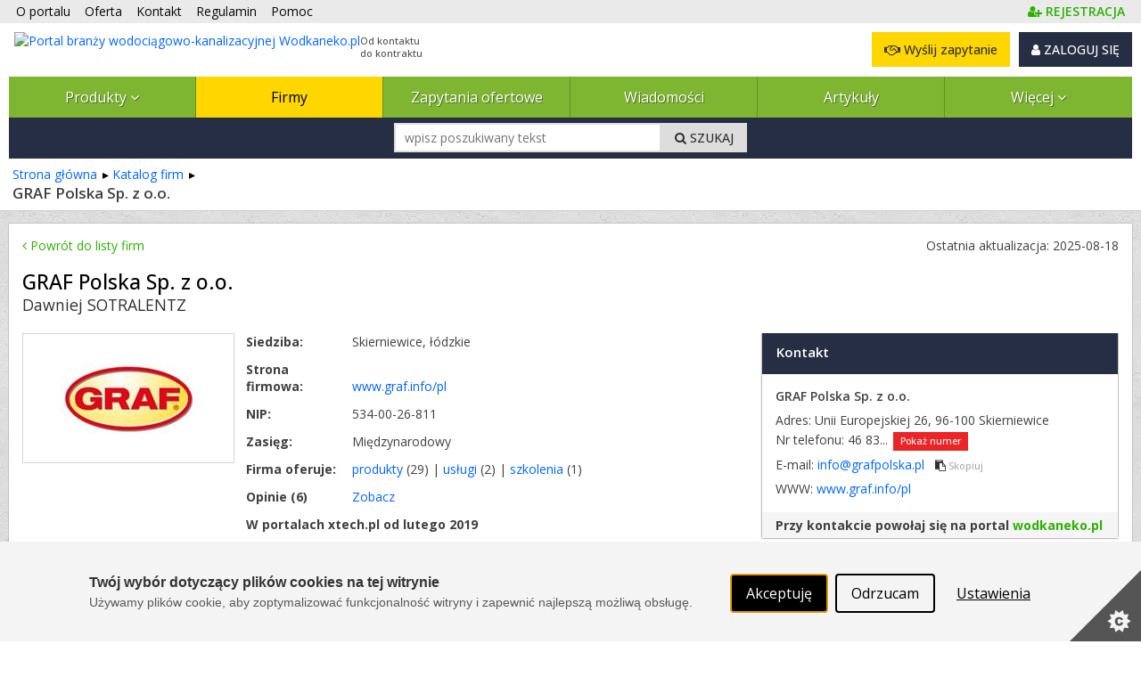

--- FILE ---
content_type: text/html; charset=utf-8
request_url: https://www.wodkaneko.pl/firmy/graf-polska-sp-z-o-o--144407-1
body_size: 34150
content:



<!DOCTYPE html PUBLIC "-//W3C//DTD XHTML 1.0 Strict//EN" "http://www.w3.org/TR/xhtml1/DTD/xhtml1-strict.dtd">
<html xmlns="http://www.w3.org/1999/xhtml" dir="ltr" lang="pl">

<head runat="server">
    <meta http-equiv="content-type" content="text/html; charset=utf-8" />
    <meta http-equiv="content-language" content="pl" />
    <meta http-equiv="X-UA-Compatible" content="IE=edge" />
    <meta name="referrer" content="origin" />
    <!-- mobile settings -->
    <meta name="viewport" content="width=device-width, maximum-scale=5, initial-scale=1, user-scalable=1" />
    <!--[if IE]><meta http-equiv='X-UA-Compatible' content='IE=edge,chrome=1'><![endif]-->


    <title>GRAF Polska Sp. z o.o. Skierniewice: Unii Europejskiej 26, 96-100 Skierniewice, oferta i opinie - 
 Wodkaneko.pl</title>

        <meta name="description" content="Sprawdź ofertę i opinie o firmie GRAF Polska Sp. z o.o. na naszym portalu ⚙ Już od ponad 50 lat, marka GRAF jest synonimem wysokiej jakości produktów z tworzywa sztucznego....
" />

    <link rel="canonical" href="https://www.wodkaneko.pl/firmy/graf-polska-sp-z-o-o--144407-1"/>


    

    <meta property="fb:admins" content="1300405308" />
    <link rel="shortcut icon" href="/favicon/wodkaneko.ico" />
    <link rel="alternate" type="application/rss+xml" href="/rss.xml" />

    
    <link rel="stylesheet" href="/Content/Managed/notBundled.css" />

    
    <link rel="preload" as="image" href="/assets/images/backgrounds/concrete_seamless.webp" />


    
    




<link rel="stylesheet" type="text/css" href="/Cache/portal_primary.min.css?r=7756E7F44626F283D06171F50C9722C508271014" />


    

    
    
    



    

    




<script type="text/javascript" src="/Cache/boot.min.js?r=B945317C229D7C3DB7C5AA2E485D78268D9666B7"></script>



    <!-- Google tag (gtag.js) -->
    <script async src="https://www.googletagmanager.com/gtag/js?id=G-48H0H2G97G"></script>
    <script>
        window.dataLayer = window.dataLayer || [];
        function gtag() { dataLayer.push(arguments); }
        gtag('js', new Date());

        gtag('config', 'G-48H0H2G97G');
        gtag('config', 'AW-1070909337'); // Ads conversion id
    </script>



<script>
    var storageVisId = window.localStorage.getItem('visitorId')
    var serverVId = ''
    if (serverVId.length > 0 && serverVId !== storageVisId) {
        storageVisId = serverVId
        window.localStorage.setItem('visitorId', serverVId)
    }

    if (storageVisId === null || storageVisId === undefined || storageVisId.length === 0) {
        XT.Boot.loadJs("/assets/plugins/thumbmarkjs/thumbmark.umd.js").thenRun(function () {
            const tm = new ThumbmarkJS.Thumbmark()
            tm.get().then((fpr) => {
                storageVisId = 'TF_' + fpr.thumbmark
                window.localStorage.setItem('visitorId', storageVisId)
                var tfEvent = new CustomEvent('tf-event', { 'tfId': storageVisId })
                document.dispatchEvent(tfEvent)
            })
        })
    }
</script>



    <script>
        var storageVId = window.localStorage.getItem('visitorId') ?? ''
        var jsServerIdentity = ''

        if (jsServerIdentity.length > 0 || storageVId.length > 0) {
            if (window.posthog) {
                if (storageVId.startsWith('LA_')) checkLoginAlias()
            }
            else {
                initPosthog(jsServerIdentity || storageVId)
            }
        }
        else {
            if (!window.posthog) {
                initPosthog(null)
            }
            document.addEventListener('tf-event', function (tf) {
                storageVId = window.localStorage.getItem('visitorId')
                if (window.posthog.get_distinct_id() !== storageVId) posthog.identify(storageVId)
            })
        }

        function initPosthog(distinctId) {
            const hasId = (distinctId ?? '').length > 0
            var config = {
                api_host: 'https://eu.i.posthog.com',
                defaults: '2025-05-24',
                person_profiles: 'always',
                persistence: 'localStorage',
            }
            if (hasId) config.bootstrap = {
                distinctID: distinctId
            }

            !function (t, e) { var o, n, p, r; e.__SV || (window.posthog = e, e._i = [], e.init = function (i, s, a) { function g(t, e) { var o = e.split("."); 2 == o.length && (t = t[o[0]], e = o[1]), t[e] = function () { t.push([e].concat(Array.prototype.slice.call(arguments, 0))) } } (p = t.createElement("script")).type = "text/javascript", p.crossOrigin = "anonymous", p.async = !0, p.src = s.api_host.replace(".i.posthog.com", "-assets.i.posthog.com") + "/static/array.js", (r = t.getElementsByTagName("script")[0]).parentNode.insertBefore(p, r); var u = e; for (void 0 !== a ? u = e[a] = [] : a = "posthog", u.people = u.people || [], u.toString = function (t) { var e = "posthog"; return "posthog" !== a && (e += "." + a), t || (e += " (stub)"), e }, u.people.toString = function () { return u.toString(1) + ".people (stub)" }, o = "init Re Os As Pe Ms Fs capture Ve calculateEventProperties js register register_once register_for_session unregister unregister_for_session qs getFeatureFlag getFeatureFlagPayload isFeatureEnabled reloadFeatureFlags updateEarlyAccessFeatureEnrollment getEarlyAccessFeatures on onFeatureFlags onSurveysLoaded onSessionId getSurveys getActiveMatchingSurveys renderSurvey canRenderSurvey canRenderSurveyAsync identify setPersonProperties group resetGroups setPersonPropertiesForFlags resetPersonPropertiesForFlags setGroupPropertiesForFlags resetGroupPropertiesForFlags reset get_distinct_id getGroups get_session_id get_session_replay_url alias set_config startSessionRecording stopSessionRecording sessionRecordingStarted captureException loadToolbar get_property getSessionProperty zs Ls createPersonProfile Us Rs Bs opt_in_capturing opt_out_capturing has_opted_in_capturing has_opted_out_capturing clear_opt_in_out_capturing Ds debug I Ns getPageViewId captureTraceFeedback captureTraceMetric".split(" "), n = 0; n < o.length; n++)g(u, o[n]); e._i.push([i, s, a]) }, e.__SV = 1) }(document, window.posthog || []);
            posthog.init('phc_SPQBnbKtFCrhIaczkHyXZE5uE1zTxUcgf2x7uPB9fuB', config)
        }

        function checkLoginAlias() {
            const currentPosthogId = posthog.get_distinct_id()
            if (storageVId !== currentPosthogId && storageVId.startsWith('LA_'))
                posthog.alias(storageVId, currentPosthogId)
        }
    </script>

    <script type="text/javascript" src="/assets/js/xtech.css.js"></script>
    




    
    
    
    




<script type="text/javascript">
    (function () {
        
loadCss();        $LAB.setGlobalDefaults({ AlwaysPreserveOrder: true, Debug: false, AllowDuplicates: false })

        
        var jsPrimary = ["/Cache/portal_primary.min.js?r=70B74496F077B075A3C8013C01CDF0A38F032296"];
        
        var jsSecondary = ["/Cache/portal_secondary.min.js?r=A2A54987F62BEAB99CABF2535C3E3C0DC27EF23B", "https://www.xtech.pl/Embed/xtech.embed.client.min.js"];

        
        XT.Boot.onJsLoaded("localscope", function () {
            initLocalScope();
            XT.Boot.jsLoadFire("primary.ready");
        });

        
        XT.Boot.loadJs(jsPrimary, ["primary", "jQuery", "localscope"])
                .thenLoad(jsSecondary, ["secondary","xtech.embed"]);

        
        function loadCss() {
            var css = ["/Cache/portal.min.css?r=F4FC1B56D8285C181C4DB712279E92C9AB748C0E", "/Cache/portal_identity_wodkaneko.min.css?r=05FDC1EF518801C02A7533A32EB68BFBC428A388", "https://maxcdn.bootstrapcdn.com/font-awesome/4.7.0/css/font-awesome.min.css"];

            
                
                    css.push("https://fonts.googleapis.com/css?family=Open+Sans:300,400,500,600,700&amp;subset=latin-ext");
                

            XT.Css.include(css);
        }

        
        function initLocalScope() {
            var l = XT.LocalScope;
            l.add("ajax_error_403",'https://www.xtech.pl/zaloguj?returnUrl=https%3A%2F%2Fwww.wodkaneko.pl%2Ffirmy%2Fgraf-polska-sp-z-o-o--144407-1' + window.location.hash, "url");
            l.add("ajax_error_410", '/error/deleted', "url");
            l.add("ajax_error_410", '/error', "url");
            l.add("picture", 'Zdjęcie','text');
            l.add("fancybox", ["/Cache/fancybox.min.js?r=6C38ABDE84D3B555A437656E6F728A31316E824B"], "script");
            l.add("jQueryUi", ["/Cache/jqueryui.min.js?r=8839908E9E640F47AB1D3B29C59C1CDB58311454"], "script");
            l.add("sharrre", ["/Cache/sharrre.min.js?r=4C6467F573F454A0483EDE5141588FA98C6025F4"], "script");
            l.add("qquploader", ["/Cache/qquploader.min.js?r=AC039081EE7B57E4644185995A8BBA27A7A94D25"], "script");
        }
    })();
</script>


    <script>
        function regClickLog(sourceContextJs) {
            var sourceContextFirst = sourceContextJs.substr(0, sourceContextJs.indexOf('.'))
            if (typeof gtag === 'function') { // GA to remove
                gtag('event', 'Portal_RegisterActions', {
                    'event_label': sourceContextFirst,
                    'event_category': 'Click',
                    'body_id': document.getElementsByTagName('body')[0].id
                })
            }
            
            if (window.posthog && typeof posthog.capture === 'function') {
                posthog.capture('Portal_RegisterActions', {
                    event_label: sourceContextFirst,
                    event_category: 'Click',
                    body_id: document.getElementsByTagName('body')[0].id
                })
            }
            else console.log(sourceContextFirst, document.getElementsByTagName('body')[0].id)

            return;
        }
    </script>

</head>
<body id="page-firm-view" class="page-view ">



    <img id="xAuthTrigger" alt="xtech session pixel" src="https://www.xtech.pl/common/tools/xsid?t=zyYwf2UH74mZwcG8mpm5BhJU~PIoqrSCV6xJFo294Bv~gD1PwR7LaA--&s=4" style="display: none;" />
    <script type="text/javascript">
        (function () {
            var timeouted = false;
            var isSessionAcquired = false;

            // detect when auth request is done.
            var img = document.getElementById('xAuthTrigger');

            if (img.complete) {
                afterAuth()
            } else {
                img.addEventListener('load', afterAuth)
                img.addEventListener('error', function () {
                    console.warn("FAILED: Xtech session acquisition request error!");
                })
            }

            function afterAuth() {
                var urlPathArray = "/home/getlayouttop?c=ae07c3f7-e6bf-4e97-88de-82bae5719042&sourceContext=firmy.details&layout=default".split('/')
                if (timeouted) return;
                isSessionAcquired = XT.Boot.onJsLoaded("secondary", function () {
                    portal.acquireXtechSession(urlPathArray)
                });
            };

            // set timeout for xtech session acqusition
            setTimeout(function () {
                // skip timeout when session is already acquired;
                if (isSessionAcquired) return;

                // otherwise apply timeout:
                timeouted = true;
                XT.Boot.onJsLoaded("secondary", function () { portal.setTimeouted() });

                // remove pending class
                var top = document.getElementById('top')
                top.className = top.className.replace(/\bpending\b/, "");

                console.warn("FAILED: Xtech session acquisition timeouted!");

            }, 3000);
        })();
    </script>
    


<div id="top" class="clearfix pending">
    <noscript>
        
        <style>
            .pending:before {
                display: none;
            }
        </style>
    </noscript>
    <div class="stripe"></div>
    <nav class="wrap">
    <ul id="topNav">
        <li class="hidden-sm"><a href="/o-portalu">O portalu</a></li>
        <li><a href="/oferta">Oferta </a></li>
        <li><a href="/kontakt">Kontakt </a></li>
        <li><a href="/docs/pl/regulamin.pdf" target="_blank">Regulamin </a></li>
        <li class="hidden-sm"><a href="/pomoc" class="helpLink">Pomoc </a></li>
            <li style="float: right" class="topAccLink">
                <a id="topRegisterLink" href="https://www.xtech.pl/dodaj-konto?serviceId=4&amp;sourceContext=topA.S4.firmy.details" data-xt-em-tr="{ 'method': 'signUp', 'parameters': { 'serviceId': '4', 'sourceContext': 'topA.S4.firmy.details' } }" onclick="regClickLog('topA.S4.firmy.details')">
                    <span class="text-primary"><i class="fa fa-user-plus"></i><span class="inline ml-4"><b class="fat">REJESTRACJA</b></span></span>
                </a>
            </li>
    </ul><!-- /#topNav -->
    <div class="logo">

        <a href="/">
            <img style="float: left" src="/content/images/shared/logo/logo-main-wodkaneko.png" alt="Portal branży wodociągowo-kanalizacyjnej Wodkaneko.pl" title="Portal branży wodociągowo-kanalizacyjnej Wodkaneko.pl" />
            <span class="claim-group">Od kontaktu<br />do kontraktu</span>
        </a>
    </div>
    <input type="checkbox" id="menuToggle" style="display: none" />
    <div id="topButtons" data-id="topButtons">
            <label id="menuToggleButton" class="btn btn-dark" for="menuToggle" aria-label="Pokaż / ukryj menu głowne portalu">MENU <i class="fa fa-bars"></i></label>
        


            <div id="loginBox" class="lBoxUser topAccLink">
                <a href="https://www.xtech.pl/zaloguj?serviceId=4&amp;sourceContext=singIn.S4.firmy.details" class="btn btn-dark btn-resp-md-s hvr" rel="nofollow">
                    <i class="fa fa-user"></i> ZALOGUJ SIĘ
                </a>
            </div>


            <a href="/zapytania-ofertowe/dodawanie-zapytania-ofertowego?e=0%2C13%2C1%2C144407" rel="nofollow" class="btn btn-gold btn-resp-md-s" title="Wyślij zapytanie ofertowe do dostawców zarejestrowanych w portalu!" data-xt-em-tr="{ 'method': 'rfqAdd', 'parameters': { 'sourceInfo': '0,13,1,144407', 'sourceServiceId' : 4 } }" data-id="addRfqButton"><i class="fa fa-handshake-o"></i> Wyślij zapytanie</a>
    </div>



        <ul id="navMain" class="">
    <li class=" catExpand">
            <input type="checkbox" id="menuToggle-0" class="cssToggle" />
        <a href="/produkty" title="Baza produktów z branży">
                <label for="menuToggle-0" title="Baza produktów z branży">
                    Produkty
                    <span class="expandIcon">
                        <i class="fa fa-angle-down cssToggle-off" aria-hidden="true"></i>
                        <i class="fa fa-angle-up cssToggle-on" aria-hidden="true"></i>
                    </span>
                </label>
        </a>
    <ul>
        <li class="subitems">
                    <ul id="" class="">
    <li class=" ">
        <a href="/produkty/pompy-5278-11" title="Pompy">
Pompy        </a>
    </li>
    <li class=" ">
        <a href="/produkty/osprzet-pomp-5290-11" title="Osprzęt pomp">
Osprzęt pomp        </a>
    </li>
    <li class=" ">
        <a href="/produkty/sterowniki-pomp-16894-11" title="Sterowniki pomp">
Sterowniki pomp        </a>
    </li>
    <li class=" ">
        <a href="/produkty/pompownie-5291-11" title="Pompownie">
Pompownie        </a>
    </li>
    <li class=" ">
        <a href="/produkty/agregaty-pompowe-5292-11" title="Agregaty pompowe">
Agregaty pompowe        </a>
    </li>
    <li class=" ">
        <a href="/produkty/zestawy-hydroforowe-5293-11" title="Zestawy hydroforowe">
Zestawy hydroforowe        </a>
    </li>
    <li class=" ">
        <a href="/produkty/rozdrabniacze-5294-11" title="Rozdrabniacze">
Rozdrabniacze        </a>
    </li>
    <li class=" ">
        <a href="/produkty/uslugi-pompy-hydrofory-rozdrabniacze-5295-11" title="Usługi - pompy, hydrofory, rozdrabniacze">
Usługi        </a>
    </li>
        </ul>

        </li>
    <li class=" ">
            <input type="checkbox" id="menuToggle-9" class="cssToggle" checked=''/>
        <a href="/produkty/pompy-hydrofory-rozdrabniacze-5277-11" title="Pompy, hydrofory, rozdrabniacze">
                <label for="menuToggle-9" title="Pompy, hydrofory, rozdrabniacze">
                    Pompy, hydrofory, rozdrabniacze
                    <span class="expandIcon">
                        <i class="fa fa-angle-down cssToggle-off" aria-hidden="true"></i>
                        <i class="fa fa-angle-up cssToggle-on" aria-hidden="true"></i>
                    </span>
                </label>
        </a>
        <ul id="" class="">
    <li class=" ">
        <a href="/produkty/pompy-5278-11" title="Pompy">
Pompy        </a>
    </li>
    <li class=" ">
        <a href="/produkty/osprzet-pomp-5290-11" title="Osprzęt pomp">
Osprzęt pomp        </a>
    </li>
    <li class=" ">
        <a href="/produkty/sterowniki-pomp-16894-11" title="Sterowniki pomp">
Sterowniki pomp        </a>
    </li>
    <li class=" ">
        <a href="/produkty/pompownie-5291-11" title="Pompownie">
Pompownie        </a>
    </li>
    <li class=" ">
        <a href="/produkty/agregaty-pompowe-5292-11" title="Agregaty pompowe">
Agregaty pompowe        </a>
    </li>
    <li class=" ">
        <a href="/produkty/zestawy-hydroforowe-5293-11" title="Zestawy hydroforowe">
Zestawy hydroforowe        </a>
    </li>
    <li class=" ">
        <a href="/produkty/rozdrabniacze-5294-11" title="Rozdrabniacze">
Rozdrabniacze        </a>
    </li>
    <li class=" ">
        <a href="/produkty/uslugi-pompy-hydrofory-rozdrabniacze-5295-11" title="Usługi - pompy, hydrofory, rozdrabniacze">
Usługi        </a>
    </li>
        </ul>
    </li>
    <li class=" ">
            <input type="checkbox" id="menuToggle-18" class="cssToggle" />
        <a href="/produkty/oczyszczalnie-scieki-osady-sciekowe-5341-11" title="Oczyszczalnie, ścieki, osady ściekowe">
                <label for="menuToggle-18" title="Oczyszczalnie, ścieki, osady ściekowe">
                    Oczyszczalnie, ścieki, osady ściekowe
                    <span class="expandIcon">
                        <i class="fa fa-angle-down cssToggle-off" aria-hidden="true"></i>
                        <i class="fa fa-angle-up cssToggle-on" aria-hidden="true"></i>
                    </span>
                </label>
        </a>
        <ul id="" class="">
    <li class=" ">
        <a href="/produkty/przydomowe-oczyszczalnie-sciekow-5342-11" title="Przydomowe oczyszczalnie ścieków">
Przydomowe oczyszczalnie ścieków        </a>
    </li>
    <li class=" ">
        <a href="/produkty/wyposazenie-przydomowych-oczyszczalni-sciekow-5343-11" title="Wyposażenie przydomowych oczyszczalni ścieków">
Wyposażenie przydomowych oczyszczalni ścieków        </a>
    </li>
    <li class=" ">
        <a href="/produkty/oczyszczalnie-kontenerowe-14145-11" title="Oczyszczalnie kontenerowe">
Oczyszczalnie kontenerowe        </a>
    </li>
    <li class=" ">
        <a href="/produkty/przepompownie-sciekow-5347-11" title="Przepompownie ścieków">
Przepompownie ścieków        </a>
    </li>
    <li class=" ">
        <a href="/produkty/wyposazenie-przepompowni-sciekow-5348-11" title="Wyposażenie przepompowni ścieków">
Wyposażenie przepompowni ścieków        </a>
    </li>
    <li class=" ">
        <a href="/produkty/elementy-oczyszczalni-sciekow-5354-11" title="Elementy oczyszczalni ścieków">
Elementy oczyszczalni ścieków        </a>
    </li>
    <li class=" ">
        <a href="/produkty/separatory-i-osadniki-5367-11" title="Separatory i osadniki">
Separatory i osadniki        </a>
    </li>
    <li class=" ">
        <a href="/produkty/osady-sciekowe-skratki-5370-11" title="Osady ściekowe, skratki">
Osady ściekowe, skratki        </a>
    </li>
    <li class=" ">
        <a href="/produkty/urzadzenia-zintegrowane-5385-11" title="Urządzenia zintegrowane">
Urządzenia zintegrowane        </a>
    </li>
    <li class=" ">
        <a href="/produkty/dezodoryzacja-5386-11" title="Dezodoryzacja">
Dezodoryzacja        </a>
    </li>
    <li class=" ">
        <a href="/produkty/dezynfekcja-promieniami-uv-15756-11" title="Dezynfekcja promieniami UV">
Dezynfekcja promieniami UV        </a>
    </li>
    <li class=" ">
        <a href="/produkty/neutralizatory-sciekow-16893-11" title="Neutralizatory ścieków">
Neutralizatory ścieków        </a>
    </li>
    <li class=" ">
        <a href="/produkty/inne-oczyszczalnie-scieki-osady-sciekowe-5387-11" title="Inne - oczyszczalnie, ścieki, osady ściekowe">
Inne        </a>
    </li>
        </ul>
    </li>
    <li class=" ">
            <input type="checkbox" id="menuToggle-32" class="cssToggle" />
        <a href="/produkty/zbiorniki-studnie-studzienki-prefabrykaty-zeliwo-kanalizacyjne-5311-11" title="Zbiorniki, studnie, studzienki, prefabrykaty, żeliwo kanalizacyjne">
                <label for="menuToggle-32" title="Zbiorniki, studnie, studzienki, prefabrykaty, żeliwo kanalizacyjne">
                    Zbiorniki, studnie, studzienki, prefabrykaty, żeliwo kanalizacyjne
                    <span class="expandIcon">
                        <i class="fa fa-angle-down cssToggle-off" aria-hidden="true"></i>
                        <i class="fa fa-angle-up cssToggle-on" aria-hidden="true"></i>
                    </span>
                </label>
        </a>
        <ul id="" class="">
    <li class=" ">
        <a href="/produkty/zbiorniki-5312-11" title="Zbiorniki">
Zbiorniki        </a>
    </li>
    <li class=" ">
        <a href="/produkty/studnie-studzienki-5319-11" title="Studnie / studzienki">
Studnie / studzienki        </a>
    </li>
    <li class=" ">
        <a href="/produkty/prefabrykaty-betonowe-5323-11" title="Prefabrykaty betonowe">
Prefabrykaty betonowe        </a>
    </li>
    <li class=" ">
        <a href="/produkty/prefabrykaty-z-tworzyw-sztucznych-5324-11" title="Prefabrykaty z tworzyw sztucznych">
Prefabrykaty z tworzyw sztucznych        </a>
    </li>
    <li class=" ">
        <a href="/produkty/zeliwo-kanalizacyjne-5325-11" title="Żeliwo kanalizacyjne">
Żeliwo kanalizacyjne        </a>
    </li>
    <li class=" ">
        <a href="/produkty/inne-prefabrykaty-5340-11" title="Inne prefabrykaty">
Inne prefabrykaty        </a>
    </li>
        </ul>
    </li>
    <li class=" ">
            <input type="checkbox" id="menuToggle-39" class="cssToggle" />
        <a href="/produkty/armatura-urzadzenia-5242-11" title="Armatura, urządzenia">
                <label for="menuToggle-39" title="Armatura, urządzenia">
                    Armatura, urządzenia
                    <span class="expandIcon">
                        <i class="fa fa-angle-down cssToggle-off" aria-hidden="true"></i>
                        <i class="fa fa-angle-up cssToggle-on" aria-hidden="true"></i>
                    </span>
                </label>
        </a>
        <ul id="" class="">
    <li class=" ">
        <a href="/produkty/zawory-5243-11" title="Zawory">
Zawory        </a>
    </li>
    <li class=" ">
        <a href="/produkty/rury-i-ksztaltki-5222-11" title="Rury i kształtki">
Rury i kształtki        </a>
    </li>
    <li class=" ">
        <a href="/produkty/hydranty-i-urzadzenia-ppoz--5256-11" title="Hydranty i urządzenia ppoż.">
Hydranty i urządzenia ppoż.        </a>
    </li>
    <li class=" ">
        <a href="/produkty/reduktory-cisnienia-5255-11" title="Reduktory ciśnienia">
Reduktory ciśnienia wody        </a>
    </li>
    <li class=" ">
        <a href="/produkty/zasuwy-osprzet-napedy-5257-11" title="Zasuwy, osprzęt, napędy">
Zasuwy        </a>
    </li>
    <li class=" ">
        <a href="/produkty/przepustnice-5264-11" title="Przepustnice">
Przepustnice        </a>
    </li>
    <li class=" ">
        <a href="/produkty/opaski-5270-11" title="Opaski">
Opaski        </a>
    </li>
    <li class=" ">
        <a href="/produkty/polaczenia-rurociagow-5271-11" title="Połączenia rurociągów">
Połączenia rurociągów        </a>
    </li>
    <li class=" ">
        <a href="/produkty/armatura-przylaczy-domowych-5273-11" title="Armatura przyłączy domowych">
Armatura przyłączy domowych        </a>
    </li>
    <li class=" ">
        <a href="/produkty/armatura-zintegrowana-5272-11" title="Armatura zintegrowana">
Armatura zintegrowana        </a>
    </li>
    <li class=" ">
        <a href="/produkty/klapy-zwrotne-zasuwy-burzowe-5274-11" title="Klapy zwrotne, zasuwy burzowe">
Klapy zwrotne, zasuwy burzowe        </a>
    </li>
    <li class=" ">
        <a href="/produkty/regulatory-przeplywu-5275-11" title="Regulatory przepływu">
Regulatory przepływu        </a>
    </li>
    <li class=" ">
        <a href="/produkty/inna-armatura-5276-11" title="Inna armatura">
Inna armatura        </a>
    </li>
        </ul>
    </li>
    <li class=" ">
            <input type="checkbox" id="menuToggle-53" class="cssToggle" />
        <a href="/produkty/monitoring-i-opomiarowanie-automatyka-systemy-sterowania-sieci-i-lacznosc-5388-11" title="Monitoring i opomiarowanie, automatyka, systemy sterowania, sieci i łączność">
                <label for="menuToggle-53" title="Monitoring i opomiarowanie, automatyka, systemy sterowania, sieci i łączność">
                    Monitoring i opomiarowanie, automatyka, systemy sterowania
                    <span class="expandIcon">
                        <i class="fa fa-angle-down cssToggle-off" aria-hidden="true"></i>
                        <i class="fa fa-angle-up cssToggle-on" aria-hidden="true"></i>
                    </span>
                </label>
        </a>
        <ul id="" class="">
    <li class=" ">
        <a href="/produkty/monitoring-i-opomiarowanie-5389-11" title="Monitoring i opomiarowanie">
Monitoring i opomiarowanie        </a>
    </li>
    <li class=" ">
        <a href="/produkty/automatyka-systemy-sterowania-5406-11" title="Automatyka, systemy sterowania">
Automatyka, systemy sterowania        </a>
    </li>
    <li class=" ">
        <a href="/produkty/sieci-i-lacznosc-5407-11" title="Sieci i łączność">
Sieci, łączność, telemetria        </a>
    </li>
    <li class=" ">
        <a href="/produkty/systemy-napedowe-5411-11" title="Systemy napędowe">
Systemy napędowe        </a>
    </li>
    <li class=" ">
        <a href="/produkty/inne-monitoring-i-opomiarowanie-automatyka-systemy-sterowania-5412-11" title="Inne - monitoring i opomiarowanie, automatyka, systemy sterowania">
Inne        </a>
    </li>
        </ul>
    </li>
    <li class=" ">
            <input type="checkbox" id="menuToggle-59" class="cssToggle" />
        <a href="/produkty/eksploatacja-5455-11" title="Eksploatacja">
                <label for="menuToggle-59" title="Eksploatacja">
                    Eksploatacja
                    <span class="expandIcon">
                        <i class="fa fa-angle-down cssToggle-off" aria-hidden="true"></i>
                        <i class="fa fa-angle-up cssToggle-on" aria-hidden="true"></i>
                    </span>
                </label>
        </a>
        <ul id="" class="">
    <li class=" ">
        <a href="/produkty/pomiary-i-analizy-laboratoryjne-5503-11" title="Pomiary i analizy laboratoryjne">
Pomiary i analizy laboratoryjne        </a>
    </li>
    <li class=" ">
        <a href="/produkty/lokalizacja-infrastruktury-wod-kan-14141-11" title="Lokalizacja infrastruktury wod-kan">
Lokalizacja infrastruktury wod-kan        </a>
    </li>
    <li class=" ">
        <a href="/produkty/dezynfekcja-sciekow-i-sieci-kanalizacyjnych-5505-11" title="Dezynfekcja ścieków i sieci kanalizacyjnych">
Dezynfekcja ścieków i sieci kanalizacyjnych        </a>
    </li>
    <li class=" ">
        <a href="/produkty/utylizacja-osadow-sciekowych-5506-11" title="Utylizacja osadów ściekowych">
Utylizacja osadów ściekowych        </a>
    </li>
    <li class=" ">
        <a href="/produkty/zagospodarowanie-osadow-sciekowych-5507-11" title="Zagospodarowanie osadów ściekowych">
Zagospodarowanie osadów ściekowych        </a>
    </li>
    <li class=" ">
        <a href="/produkty/czyszczenie-kanalizacji-5508-11" title="Czyszczenie kanalizacji">
Czyszczenie kanalizacji        </a>
    </li>
    <li class=" ">
        <a href="/produkty/inspekcja-sieci-kanalizacyjnych-5511-11" title="Inspekcja sieci kanalizacyjnych">
Inspekcja sieci kanalizacyjnych        </a>
    </li>
    <li class=" ">
        <a href="/produkty/monitoring-sieci-kanalizacyjnych-5514-11" title="Monitoring sieci kanalizacyjnych">
Monitoring sieci kanalizacyjnych        </a>
    </li>
    <li class=" ">
        <a href="/produkty/usuwanie-awarii-sieci-wodociagowej-5517-11" title="Usuwanie awarii sieci wodociągowej">
Usuwanie awarii sieci wodociągowej        </a>
    </li>
    <li class=" ">
        <a href="/produkty/czyszczenie-sieci-wodociagowych-13793-11" title="Czyszczenie sieci wodociągowych">
Czyszczenie sieci wodociągowych        </a>
    </li>
    <li class=" ">
        <a href="/produkty/dezynfekcja-sieci-wodociagowych-13794-11" title="Dezynfekcja sieci wodociągowych">
Dezynfekcja sieci wodociągowych        </a>
    </li>
    <li class=" ">
        <a href="/produkty/pojazdy-specjalistyczne-5520-11" title="Pojazdy specjalistyczne">
Pojazdy specjalistyczne        </a>
    </li>
    <li class=" ">
        <a href="/produkty/materialy-eksploatacyjne-5439-11" title="Materiały eksploatacyjne">
Materiały eksploatacyjne        </a>
    </li>
    <li class=" ">
        <a href="/produkty/chemia-instalacyjna-eksploatacja-5521-11" title="Chemia instalacyjna - eksploatacja">
Chemia instalacyjna        </a>
    </li>
    <li class=" ">
        <a href="/produkty/administratorzy-sieci-wod-kan-5522-11" title="Administratorzy sieci wod-kan">
Administratorzy sieci wod-kan        </a>
    </li>
    <li class=" ">
        <a href="/produkty/oprogramowanie-wspierajace-prace-przeds-wod-kan-5523-11" title="Oprogramowanie wspierające pracę przeds. wod-kan">
Oprogramowanie wspierające pracę przeds. wod-kan        </a>
    </li>
    <li class=" ">
        <a href="/produkty/czyszczenie-separatorow-oraz-zbiornikow-5525-11" title="Czyszczenie separatorów oraz zbiorników">
Czyszczenie separatorów oraz zbiorników        </a>
    </li>
    <li class=" ">
        <a href="/produkty/remonty-infrastruktury-16959-11" title="Remonty infrastruktury">
Remonty infrastruktury        </a>
    </li>
    <li class=" ">
        <a href="/produkty/inne-eksploatacja-5524-11" title="Inne - eksploatacja">
Inne        </a>
    </li>
        </ul>
    </li>
    <li class=" ">
            <input type="checkbox" id="menuToggle-79" class="cssToggle" />
        <a href="/produkty/uzdatnianie-i-oczyszczanie-wody-5413-11" title="Uzdatnianie i oczyszczanie wody">
                <label for="menuToggle-79" title="Uzdatnianie i oczyszczanie wody">
                    Uzdatnianie i oczyszczanie wody
                    <span class="expandIcon">
                        <i class="fa fa-angle-down cssToggle-off" aria-hidden="true"></i>
                        <i class="fa fa-angle-up cssToggle-on" aria-hidden="true"></i>
                    </span>
                </label>
        </a>
        <ul id="" class="">
    <li class=" ">
        <a href="/produkty/filtry-5414-11" title="Filtry">
Filtry        </a>
    </li>
    <li class=" ">
        <a href="/produkty/odzelaziacze-5424-11" title="Odżelaziacze">
Odżelaziacze        </a>
    </li>
    <li class=" ">
        <a href="/produkty/odmanganiacze-5425-11" title="Odmanganiacze">
Odmanganiacze        </a>
    </li>
    <li class=" ">
        <a href="/produkty/zmiekczacze-5426-11" title="Zmiękczacze">
Zmiękczacze        </a>
    </li>
    <li class=" ">
        <a href="/produkty/urzadzenia-do-demineralizacji-5430-11" title="Urządzenia do demineralizacji">
Urządzenia do demineralizacji        </a>
    </li>
    <li class=" ">
        <a href="/produkty/urzadzenia-do-dezynfekcji-5431-11" title="Urządzenia do dezynfekcji">
Urządzenia do dezynfekcji        </a>
    </li>
    <li class=" ">
        <a href="/produkty/urzadzenia-do-dozowania-5433-11" title="Urządzenia do dozowania">
Urządzenia do dozowania        </a>
    </li>
    <li class=" ">
        <a href="/produkty/przerywacze-strugi-5432-11" title="Przerywacze strugi">
Przerywacze strugi        </a>
    </li>
    <li class=" ">
        <a href="/produkty/magnetyzery-5434-11" title="Magnetyzery">
Magnetyzery        </a>
    </li>
    <li class=" ">
        <a href="/produkty/urzadzenia-do-odwroconej-osmozy-5435-11" title="Urządzenia do odwróconej osmozy">
Odwrócona osmoza        </a>
    </li>
    <li class=" ">
        <a href="/produkty/lampy-uv-sterylizatory-uv-systemy-uv-5436-11" title="Lampy UV, sterylizatory UV, systemy UV">
Lampy UV, sterylizatory UV, systemy UV        </a>
    </li>
    <li class=" ">
        <a href="/produkty/odolejacze-skimery-olejowe-wysysarki-16931-11" title="Odolejacze, skimery olejowe, wysysarki">
Odolejacze, skimery olejowe, wysysarki        </a>
    </li>
    <li class=" ">
        <a href="/produkty/inne-uzdatnianie-i-oczyszczanie-wody-5437-11" title="Inne - uzdatnianie i oczyszczanie wody">
Inne        </a>
    </li>
    <li class=" ">
        <a href="/produkty/uslugi-uzdatnianie-i-oczyszczanie-wody-5438-11" title="Usługi - uzdatnianie i oczyszczanie wody">
Usługi        </a>
    </li>
        </ul>
    </li>
    <li class=" ">
            <input type="checkbox" id="menuToggle-94" class="cssToggle" />
        <a href="/produkty/izolacje-uszczelnienia-bezpieczenstwo-pracy-5296-11" title="Izolacje, uszczelnienia, bezpieczeństwo pracy">
                <label for="menuToggle-94" title="Izolacje, uszczelnienia, bezpieczeństwo pracy">
                    Izolacje, uszczelnienia, bezpieczeństwo pracy
                    <span class="expandIcon">
                        <i class="fa fa-angle-down cssToggle-off" aria-hidden="true"></i>
                        <i class="fa fa-angle-up cssToggle-on" aria-hidden="true"></i>
                    </span>
                </label>
        </a>
        <ul id="" class="">
    <li class=" ">
        <a href="/produkty/materialy-izolacyjne-5297-11" title="Materiały izolacyjne">
Materiały izolacyjne        </a>
    </li>
    <li class=" ">
        <a href="/produkty/materialy-uszczelniajace-5298-11" title="Materiały uszczelniające">
Materiały uszczelniające        </a>
    </li>
    <li class=" ">
        <a href="/produkty/farby-antykorozyjne-5299-11" title="Farby antykorozyjne">
Farby antykorozyjne        </a>
    </li>
    <li class=" ">
        <a href="/produkty/chemia-instalacyjna-5300-11" title="Chemia instalacyjna">
Chemia instalacyjna        </a>
    </li>
    <li class=" ">
        <a href="/produkty/bezpieczenstwo-pracy-5301-11" title="Bezpieczeństwo pracy">
Bezpieczeństwo pracy        </a>
    </li>
    <li class=" ">
        <a href="/produkty/przekrycia-zbiornikow-14146-11" title="Przekrycia zbiorników">
Przekrycia zbiorników        </a>
    </li>
    <li class=" ">
        <a href="/produkty/inne-materialy-5310-11" title="Inne materiały">
Inne materiały        </a>
    </li>
        </ul>
    </li>
    <li class=" ">
            <input type="checkbox" id="menuToggle-102" class="cssToggle" />
        <a href="/produkty/projektowanie-i-przygotowanie-inwestycji-5452-11" title="Projektowanie i przygotowanie inwestycji">
                <label for="menuToggle-102" title="Projektowanie i przygotowanie inwestycji">
                    Projektowanie i przygotowanie inwestycji
                    <span class="expandIcon">
                        <i class="fa fa-angle-down cssToggle-off" aria-hidden="true"></i>
                        <i class="fa fa-angle-up cssToggle-on" aria-hidden="true"></i>
                    </span>
                </label>
        </a>
        <ul id="" class="">
    <li class=" ">
        <a href="/produkty/doradztwo-techniczne-i-inwestycyjne-5453-11" title="Doradztwo techniczne i inwestycyjne">
Doradztwo techniczne i inwestycyjne        </a>
    </li>
    <li class=" ">
        <a href="/produkty/nadzor-inwestorski-14144-11" title="Nadzór inwestorski">
Nadzór inwestorski        </a>
    </li>
    <li class=" ">
        <a href="/produkty/instytucje-rzadowe-i-samorzadowe-5449-11" title="Instytucje rządowe i samorządowe">
Instytucje rządowe i samorządowe        </a>
    </li>
    <li class=" ">
        <a href="/produkty/instytucje-wspomagania-inwestycji-5450-11" title="Instytucje wspomagania inwestycji">
Instytucje wspomagania inwestycji        </a>
    </li>
    <li class=" ">
        <a href="/produkty/projektowanie-wod-kan-5451-11" title="Projektowanie wod-kan">
Projektowanie        </a>
    </li>
    <li class=" ">
        <a href="/produkty/operaty-wodno-prawne-5465-11" title="Operaty wodno-prawne">
Operaty wodno-prawne        </a>
    </li>
    <li class=" ">
        <a href="/produkty/finansowanie-inwestycji-5466-11" title="Finansowanie inwestycji">
Finansowanie        </a>
    </li>
    <li class=" ">
        <a href="/produkty/geodezja-5472-11" title="Geodezja">
Geodezja        </a>
    </li>
    <li class=" ">
        <a href="/produkty/geologia-hydrogeologia-badanie-gruntow-5479-11" title="Geologia, hydrogeologia, badanie gruntów">
Geologia, hydrogeologia, badanie gruntów        </a>
    </li>
    <li class=" ">
        <a href="/produkty/oprogramowanie-do-projektowania-sieci-i-instalacji-5480-11" title="Oprogramowanie do projektowania sieci i instalacji">
Oprogramowanie do projektowania sieci i instalacji        </a>
    </li>
    <li class=" ">
        <a href="/produkty/oprogramowanie-do-doboru-przepompowni-sciekow-5488-11" title="Oprogramowanie do doboru przepompowni ścieków">
Oprogramowanie do doboru przepompowni ścieków        </a>
    </li>
    <li class=" ">
        <a href="/produkty/wykonywanie-analiz-laboratoryjnych-5489-11" title="Wykonywanie analiz laboratoryjnych">
Wykonywanie analiz laboratoryjnych        </a>
    </li>
    <li class=" ">
        <a href="/produkty/badanie-i-ocena-jakosci-wody-5490-11" title="Badanie i ocena jakości wody">
Badanie i ocena jakości wody        </a>
    </li>
    <li class=" ">
        <a href="/produkty/inne-projektowanie-i-przygotowanie-inwestycji-5483-11" title="Inne - projektowanie i przygotowanie inwestycji">
Inne        </a>
    </li>
        </ul>
    </li>
    <li class=" ">
            <input type="checkbox" id="menuToggle-117" class="cssToggle" />
        <a href="/produkty/wykonawstwo-5484-11" title="Wykonawstwo">
                <label for="menuToggle-117" title="Wykonawstwo">
                    Wykonawstwo
                    <span class="expandIcon">
                        <i class="fa fa-angle-down cssToggle-off" aria-hidden="true"></i>
                        <i class="fa fa-angle-up cssToggle-on" aria-hidden="true"></i>
                    </span>
                </label>
        </a>
        <ul id="" class="">
    <li class=" ">
        <a href="/produkty/wykonawcy-instalacji-wod-kan-5485-11" title="Wykonawcy instalacji wod-kan">
Instalacje wod-kan        </a>
    </li>
    <li class=" ">
        <a href="/produkty/wykonawcy-sieci-wod-kan-5486-11" title="Wykonawcy sieci wod-kan">
Sieci wod-kan        </a>
    </li>
    <li class=" ">
        <a href="/produkty/wykonawcy-stacji-uzdatniania-wody-5487-11" title="Wykonawcy stacji uzdatniania wody">
Stacje uzdatniania wody        </a>
    </li>
    <li class=" ">
        <a href="/produkty/wykonawstwo-przylaczy-wod-kan-15758-11" title="Wykonawstwo przyłączy wod-kan">
Przyłącza wod-kan        </a>
    </li>
    <li class=" ">
        <a href="/produkty/wykonawstwo-ujec-wody-i-studni-glebinowych-5491-11" title="Wykonawstwo ujęć wody i studni głębinowych">
Ujęcia wody i studnie głębinowe        </a>
    </li>
    <li class=" ">
        <a href="/produkty/wykonawcy-komunalnych-oczyszczalni-sciekow-5492-11" title="Wykonawcy komunalnych oczyszczalni ścieków">
Oczyszczalnie ścieków - komunalne        </a>
    </li>
    <li class=" ">
        <a href="/produkty/oczyszczalnie-sciekow-bytowych-wykonawcy-5493-11" title="Oczyszczalnie ścieków bytowych - wykonawcy">
Oczyszczalnie ścieków bytowych        </a>
    </li>
    <li class=" ">
        <a href="/produkty/wykonawcy-oczyszczalni-sciekow-przemyslowych-5494-11" title="Wykonawcy oczyszczalni ścieków przemysłowych">
Oczyszczalnie ścieków - przemysłowe        </a>
    </li>
    <li class=" ">
        <a href="/produkty/bezwykopowe-techniki-budowy-i-rehabilitacji-rurociagow-5500-11" title="Bezwykopowe techniki budowy i rehabilitacji rurociągów">
Bezwykopowe techniki budowy i rehabilitacji rurociągów        </a>
    </li>
    <li class=" ">
        <a href="/produkty/zagospodarowanie-wody-deszczowej-14140-11" title="Zagospodarowanie wody deszczowej">
Zagospodarowanie wody deszczowej        </a>
    </li>
    <li class=" ">
        <a href="/produkty/montaz-przepompowni-sciekow-5454-11" title="Montaż przepompowni ścieków">
Montaż przepompowni ścieków        </a>
    </li>
    <li class=" ">
        <a href="/produkty/maszyny-i-urzadzenia-stosowane-w-wykonawstwie-5501-11" title="Maszyny i urządzenia stosowane w wykonawstwie">
Maszyny i urządzenia stosowane w wykonawstwie        </a>
    </li>
    <li class=" ">
        <a href="/produkty/montaz-i-wykonawstwo-innych-urzadzen-wod-kan-5502-11" title="Montaż i wykonawstwo innych urządzeń wod-kan">
Montaż i wykonawstwo innych urządzeń wod-kan        </a>
    </li>
        </ul>
    </li>
    </ul>
    </li>
    <li class="current ">
        <a href="/firmy" title="Baza firm z branży">
Firmy        </a>
    </li>
    <li class=" ">
        <a href="/zapytania-ofertowe" title="Lista zapytań ofertowych z branży">
Zapytania ofertowe        </a>
    </li>
    <li class=" ">
        <a href="/wiadomosci-i-komunikaty" title="Wiadomości redakcyjne i komunikaty firmowe">
Wiadomości        </a>
    </li>
    <li class=" ">
        <a href="/artykuly" title="Lista akrtykułów z branży">
Artykuły        </a>
    </li>
    <li class=" ">
            <input type="checkbox" id="menuToggle-135" class="cssToggle" />
        <a href="#" title="Szkolenia, Usługi, Kalendarium">
                <label for="menuToggle-135" title="Szkolenia, Usługi, Kalendarium">
                    Więcej
                    <span class="expandIcon">
                        <i class="fa fa-angle-down cssToggle-off" aria-hidden="true"></i>
                        <i class="fa fa-angle-up cssToggle-on" aria-hidden="true"></i>
                    </span>
                </label>
        </a>
        <ul id="" class="">
    <li class=" ">
        <a href="/szkolenia" title="Lista szkoleń z branży">
Szkolenia        </a>
    </li>
    <li class=" ">
        <a href="/uslugi" title="Lista usług z branży">
Usługi        </a>
    </li>
    <li class=" ">
        <a href="/kalendarium" title="Kalendarium branży">
Kalendarz szkoleń i wydarzeń        </a>
    </li>
        </ul>
    </li>
        </ul>





            <form id="navMainSearch" class="searchForm" action="/zasoby" method="get">
            <fieldset class="clearfix">

                    <a href="/zapytania-ofertowe/dodawanie-zapytania-ofertowego?e=0%2C13%2C1%2C144407" rel="nofollow" class="btn btn-gold btn-md" title="Wyślij zapytanie ofertowe do dostawców zarejestrowanych w portalu!" data-xt-em-tr="{ 'method': 'rfqAdd', 'parameters': { 'sourceInfo': '0,13,1,144407', 'sourceServiceId' : 4 } }" data-id="addRfqButton"><i class="fa fa-handshake-o"></i> WYŚLIJ ZAPYTANIE</a>

                <input type="text" id="query" name="query" class="text" placeholder="wpisz poszukiwany tekst" />
                <select id="f_category" name="f_category"><option value="">w całym serwisie</option>
<option value="1">dostawców</option>
<option value="2">produktów</option>
<option value="3">usług</option>
<option value="4">szkoleń</option>
<option value="5">wydarzeń</option>
<option value="10">w wiadomościach</option>
<option value="6">w artykułach</option>
</select>
                <button type="submit" class="btn btn-light btn-md" title="Szukaj"><i class="fa fa-search"></i> SZUKAJ</button>
            </fieldset>
        </form><!-- /#searchForm -->
</nav><!-- /.wrap -->

</div><!-- /#top -->































    <div id="breadcrumbs" class="clearfix">
        <a href="https://www.wodkaneko.pl/">Strona główna</a>
<a href="https://www.wodkaneko.pl/firmy">Katalog firm</a>
<h1>GRAF Polska Sp. z o.o.</h1>
    </div>
    <div id="container">

        <div class="wrap clearfix">


            <div id="content" class="clearfix">
                


<div id="mainContent" class="fullWidth fullData">
    <div class="tabBox">
        <div class="tabContent">
            <div id="topMeta" class="clearfix">
                <a href="/firmy" class="linkBack text-primary"><i class="fa fa-angle-left"></i> Powrót do listy firm</a>
                <small class="update">
                        Ostatnia aktualizacja: 2025-08-18
                </small>
            </div>
            <div id="firmHd">
                <div class="h1">
                    GRAF Polska Sp. z o.o.
                </div>
                    <h2 class="p">Dawniej SOTRALENTZ</h2>
            </div>
            <div id="firm" class="col-flex">
                    <div id="firmBasicInfo">
        <div id="firmBasicInfoDetails">
            <div class="col1">
                <img alt="GRAF&#32;Polska&#32;Sp.&#32;z&#32;o.o.&#32;-&#32;logo&#32;firmy&#32;w&#32;portalu&#32;wodkaneko.pl" class="col" height="144" src="/mainimage/148x216x144x147308x0/mainimage.jpeg" title="Logo&#32;firmy&#32;GRAF&#32;Polska&#32;Sp.&#32;z&#32;o.o.&#32;-&#32;wodkaneko.pl" width="216" />
            </div>
            <div class="col2">
                    <dl>
                        <dt>
                            Siedziba:
                        </dt>
                        <dd>
                            Skierniewice,<span class="brIf hidden"><br /></span>
                            łódzkie
                        </dd>
                    </dl>
                        <dl>
                            <dt><span class="longLabel">Strona firmowa:</span> <span class="shortLabel">WWW:</span></dt>
                            <dd><a href="http://www.graf.info/pl" data-dtldatac="a,13,1,0,10,144407,;" data-ga-log=Portal.firm.view,Link.WWW.BasicInfo***CO144407,unknownUser,Portal_ContactActions>www.graf.info/pl</a></dd>
                        </dl>
                        <dl>
                            <dt>NIP:</dt>
                            <dd>
                                534-00-26-811
                            </dd>
                        </dl>

                    <dl>
                        <dt>Zasięg:</dt>
                        <dd>
                            Międzynarodowy
                        </dd>
                    </dl>
                
    <dl class="" style="display:inline-block;">
        <dt>
            <span class="longLabel">Firma oferuje:</span> <span class="shortLabel">Oferuje:</span>
        </dt>
        <dd>
                   <a href="/zasoby/graf-polska-sp-z-o-o--59422/produkty">produkty</a> (29)
                  |                                      <a href="/zasoby/graf-polska-sp-z-o-o--59422/uslugi">usługi</a> (2)
                  |                                      <a href="/zasoby/graf-polska-sp-z-o-o--59422/szkolenia">szkolenia</a> (1)
        </dd>
    </dl>

                <dl class="hidden" id="shorcut-reviews" style="clear:both;">
                    <dt>Opinie (<span id="reviews-number">5</span>)</dt>
                    <dd><a href="#firm-comments">Zobacz</a></dd>
                </dl>
                    <p style="margin-bottom: 16px; font-weight: bold;">
                        W portalach xtech.pl od lutego 2019
                    </p>
            </div>
        </div>


    <div class="boxContent contactButtons">
                <a href="tel://468348650"
                   class="btn btn-primary phoneButton"
                   data-ga-log="Portal.firm.view,Button.Phone***CO144407,unknownUser,Portal_ContactActions"
                   data-dtldatac="a,17,1,0,10,144407,;"
                   data-xt-copy="46 834 86 50"
                   data-xt-msg="Numer 46 834 86 50">
                    <i class="fa fa-phone"> </i>
                    <span class="btnText">ZADZWOŃ DO FIRMY</span>
                </a>
                    <a href="#privateRfqBox"
               class="btn btn-gold"
               data-ga-log="Portal.firm.view,Button.SendMessage***CO144407,unknownUser,Portal_ContactActions"
               onclick="event.preventDefault(); $('#privateRfqBox #messageBody').focusAtTheEnd(); return false; "
               data-highlight="">
                <i class="fa fa-comment-o"> </i>
                <span class="btnText">WYŚLIJ WIADOMOŚĆ</span>
            </a>

                <a href="http://www.graf.info/pl"
                   class="btn btn-dark"
                   data-ga-log="Portal.firm.view,Button.WWW***CO144407,unknownUser,Portal_ContactActions"
                   data-dtldatac="a,13,1,0,10,144407,;"
                   title="Odwiedź stronę www.graf.info/pl">
                    <i class="fa fa-home"></i> WWW
                </a>
    </div>

    </div>


                <div class="desc block-collapsed">
                            <div class="box box-flat firmDescription txtLarge">
            <p>Już od ponad 50 lat, marka GRAF jest synonimem wysokiej jakości produktów z tworzywa sztucznego. Przedsiębiorstwo założone w 1962 r., początkowo specjalizowało się w produkcji plastikowych pojemników do zastosowania w rolnictwie. Obecnie, dzięki stale wprowadzanym innowacjom, firma GRAF jest europejskim liderem w dziedzinie rozwiązań do wykorzystywania wody deszczowej.</p>
<p>W ofercie firmy GRAF znajdziecie Państwo takie produkty jak:</p>
<ul>
<li>przydomowe oczyszczalnie ścieków</li>
<li>oczyszczlanie ścieków do 5000 RLM</li>
<li>zbiorniki na szambo</li>
<li>zbiorniki na wodę deszczową podziemne i naziemne</li>
<li>speraratory tłuszczu i supstancji ropopochodnych</li>
<li>zbiorniki na olej opałowy</li>
<li>biopreparaty <a class="user-link" href="http://www.bio7.pl">www.bio7.pl</a></li>
<li>duże oczyzczalnie ścieków</li>
<li>zbiorniki na wodę pitną</li>
<li>zbiorniki przeciwpożarowe</li>
<li>skrzynki rozsączające</li>
</ul>
<p>Wszytskie nasze produkty posiadają niezbędę atesty i dopuszczania.</p>
<p>Kompletna oferta znaduje się na stronie internetowej firmy <a class="user-link" href="http://www.grafpolska.pl">GRAF Polska</a>.</p>
<p><br><br></p>
<p> </p>
        </div>

                    
                </div>
                
                        <div class="box box-medium box-flat">
            <h2>Z oferty GRAF</h2>
                <div class="clItem clearfix">
                    <div class="col">
                        <span class="label">PRODUKT</span>
                        <h3><a href="/produkty/zbiornik-na-wode-deszczowa-szambo-carat-161489-2" alt="Zbiornik na wodę deszczową/szambo CARAT">Zbiornik na wodę deszczową/szambo CARAT</a></h3>

                        <div class="row">
                                <a href="/produkty/zbiornik-na-wode-deszczowa-szambo-carat-161489-2" class="thumb">
                                    <img src="/mainlibrary/148x164x110x147438x0/carat-s-erdtank-1484x1024-01-jpg.jpeg" alt="Zbiornik na wodę deszczową/szambo CARAT">
                                </a>
                            <p><span data-js-href="/produkty/zbiornik-na-wode-deszczowa-szambo-carat-161489-2">Zbiornik na wodę deszczową/szambo.  Zbiorniki podziemny Carat do gromadzenia wody deszczowej lub do zastosowania jako szambo. &#10; Dostępny w pojemnościach:&#160; &#10; Carat S - 2.700 l, 3.750 l, 4.800 l, 6.500 l &#10; Carat XL - 8.500 l i 10.000 l &#10; Carat XXL -...</span></p>
                        </div>

                    </div>
                </div>
                <div class="clItem clearfix">
                    <div class="col">
                        <span class="label">PRODUKT</span>
                        <h3><a href="/produkty/przydomowa-oczyszczalnia-drenazowa-epureco-161490-2" alt="Przydomowa oczyszczalnia drenażowa Epureco">Przydomowa oczyszczalnia drenażowa Epureco</a></h3>

                        <div class="row">
                                <a href="/produkty/przydomowa-oczyszczalnia-drenazowa-epureco-161490-2" class="thumb">
                                    <img src="/mainlibrary/148x164x110x147441x0/epureco-zestaw-png.jpeg" alt="Przydomowa oczyszczalnia drenażowa Epureco">
                                </a>
                            <p><span data-js-href="/produkty/przydomowa-oczyszczalnia-drenazowa-epureco-161490-2">Zestaw oczyszczalni z drenażem.   Kompletna oczyszczalnia oparta na zbiorniku epureco z drenażem dla 4, 6 i 7 użytkowników.  &#10;   W zestawie znajdują się:  &#10; &#10; Zbiornik epureco 2100 l, 2700 l lub 3400 l &#10; Nadbudowy D400 H250 &#10; Studzienka...</span></p>
                        </div>

                    </div>
                </div>
                <div class="clItem clearfix">
                    <div class="col">
                        <span class="label">PRODUKT</span>
                        <h3><a href="/produkty/zbiornik-na-wode-szambo-cristal-161628-2" alt="Zbiornik na wodę/szambo Cristal">Zbiornik na wodę/szambo Cristal</a></h3>

                        <div class="row">
                                <a href="/produkty/zbiornik-na-wode-szambo-cristal-161628-2" class="thumb">
                                    <img src="/mainlibrary/148x164x110x147613x0/sammelgrube-compact-schwarz-png.jpeg" alt="Zbiornik na wodę/szambo Cristal">
                                </a>
                            <p><span data-js-href="/produkty/zbiornik-na-wode-szambo-cristal-161628-2">Zbiornik na wodę deszczową.  Podziemny zbiornik na wodę deszczową lub szambo o pojemnościa 1600 l i 2650 l z pokrywami D600.&#160; &#10; &#10; Wykonanie z PE-HD (polietylen wysokiej gęstości) zapewnia kilkudziesięcioletnią trwałość zbiorników (szambo...</span></p>
                        </div>

                    </div>
                </div>
                <div class="clItem clearfix">
                    <div class="col">
                        <span class="label">USŁUGA</span>
                        <h3><a href="/uslugi/serwis-oczyszczalni-sciekow-161633-3" alt="Serwis oczyszczalni ścieków">Serwis oczyszczalni ścieków</a></h3>

                        <div class="row">
                                <a href="/uslugi/serwis-oczyszczalni-sciekow-161633-3" class="thumb">
                                    <img src="/mainlibrary/148x164x110x147625x0/serwis-png.jpeg" alt="Serwis oczyszczalni ścieków">
                                </a>
                            <p><span data-js-href="/uslugi/serwis-oczyszczalni-sciekow-161633-3"> Coroczny serwis wykonywany zgodnie&#160;z zaleceniami producenta jest&#160;gwarancją właściwej pracy oczyszczalni&#160;i zabezpieczenia użytkownika przed&#160;trwałymi uszkodzeniami urządzeń, które&#160;zawsze wiążą się z wysokimi kosztami&#160;napraw, a w skrajnym...</span></p>
                        </div>

                    </div>
                </div>
                <div class="clItem clearfix">
                    <div class="col">
                        <span class="label">USŁUGA</span>
                        <h3><a href="/uslugi/doradztwo-techniczne-i-inwestycyjne-225011-3" alt="Doradztwo techniczne i inwestycyjne">Doradztwo techniczne i inwestycyjne</a></h3>

                        <div class="row">
                                <a href="/uslugi/doradztwo-techniczne-i-inwestycyjne-225011-3" class="thumb">
                                    <img src="/mainlibrary/200x164x110x199933x0/images-png.jpeg" alt="Doradztwo techniczne i inwestycyjne">
                                </a>
                            <p><span data-js-href="/uslugi/doradztwo-techniczne-i-inwestycyjne-225011-3"> Już od ponad 50 lat, marka GRAF jest synonimem wysokiej jakości produktów z tworzywa sztucznego. Przedsiębiorstwo założone w 1962 r., początkowo specjalizowało się w produkcji plastikowych pojemników do zastosowania w rolnictwie. Obecnie, dzięki...</span></p>
                        </div>

                    </div>
                </div>
                <div class="clItem clearfix">
                    <div class="col">
                        <span class="label">SZKOLENIE</span>
                        <h3><a href="/szkolenia/szkolenie-techniczne-225017-4" alt="Szkolenie techniczne">Szkolenie techniczne</a></h3>

                        <div class="row">
                                <a href="/szkolenia/szkolenie-techniczne-225017-4" class="thumb">
                                    <img src="/mainlibrary/200x164x110x199939x0/images-png.jpeg" alt="Szkolenie techniczne">
                                </a>
                            <p><span data-js-href="/szkolenia/szkolenie-techniczne-225017-4">Dobór i montaż oczyszczalni ścieków i zbiorników na deszczówkę.  GRAF Polska zaprasza instalatorów na szkolenia techniczne, które odbywają się w siedzibie firmy w Skierniewicach. Posiadamy salę szkoleniową ze wszystkimi podłączonymi systemami do...</span></p>
                        </div>

                    </div>
                </div>
                            <a href="/zasoby/graf-polska-sp-z-o-o--59422" class="btn btn-link btn-bordered" style="margin-top: 20px;">Zobacz pełną ofertę GRAF (32) &rsaquo;</a>
        </div>

                
                
                        <div id="firm-comments" class="box box-medium box-flat">
            

    <h2>Opinie na temat GRAF <span>(<span id="totalCount">6</span>)</span></h2>
    <div id="commentsBox">
            <div id="comments" class="section">
                <ul id="commentsList">


                        <li class="clearfix" id="7658">
                            <a id="comment-7658"></a>
                            <div class="person clearfix">
                                <div class="signature">
                                        <p>Autor zapytania o &quot;Beczka na wodę opadową do rynien&quot;</p>

                                </div>
                                <div class="colR">
                                    2025-09-08 08:46
                                </div>
                            </div>
                            <div class="desc">
                                <div class="descWrap">
                                    <div class="comentsTop clearfix">
                                        <div class="txt">
                                                <p>Bez zastrzeżeń.&#13;&#10;&#13;&#10;</p>
                                        </div>
                                    </div>

                                        <div class="comentsBottom clearfix">
                                                                                            <div class="colR">
                                                        <a class="postAbuse" href="#" data-ajax-url="/comments/postabuse?forumPostId=7658">Zgłoś nadużycie</a>
                                                </div>
                                        </div>
                                </div>
                            </div>
                        </li>
                        <li class="clearfix" id="7646">
                            <a id="comment-7646"></a>
                            <div class="person clearfix">
                                <div class="signature">
                                        <p><strong>Autor zapytania o &quot;Przydomowa oczyszczalnia&quot;</strong></p>
                                            <p></p>

                                </div>
                                <div class="colR">
                                    2025-09-01 08:32
                                </div>
                            </div>
                            <div class="desc">
                                <div class="descWrap">
                                    <div class="comentsTop clearfix">
                                        <div class="txt">
                                                <p>Bez zastrzeżeń.&#13;&#10;&#13;&#10;</p>
                                        </div>
                                    </div>

                                        <div class="comentsBottom clearfix">
                                                                                            <div class="colR">
                                                        <a class="postAbuse" href="#" data-ajax-url="/comments/postabuse?forumPostId=7646">Zgłoś nadużycie</a>
                                                </div>
                                        </div>
                                </div>
                            </div>
                        </li>
                        <li class="clearfix" id="6995">
                            <a id="comment-6995"></a>
                            <div class="person clearfix">
                                <div class="signature">
                                        <p>Autor zapytania o &quot;Szamba plastikowe 3m3 &quot;</p>

                                </div>
                                <div class="colR">
                                    2025-04-09 14:15
                                </div>
                            </div>
                            <div class="desc">
                                <div class="descWrap">
                                    <div class="comentsTop clearfix">
                                        <div class="txt">
                                                <p>Wszystko w porządku. Polecam.&#13;&#10;&#13;&#10;</p>
                                        </div>
                                    </div>

                                        <div class="comentsBottom clearfix">
                                                                                            <div class="colR">
                                                        <a class="postAbuse" href="#" data-ajax-url="/comments/postabuse?forumPostId=6995">Zgłoś nadużycie</a>
                                                </div>
                                        </div>
                                </div>
                            </div>
                        </li>
                        <li class="clearfix" id="6918">
                            <a id="comment-6918"></a>
                            <div class="person clearfix">
                                <div class="signature">
                                        <p>Autor zapytania o &quot;Przydomowa oczyszczalnia ścieków&quot;</p>

                                </div>
                                <div class="colR">
                                    2025-02-07 08:49
                                </div>
                            </div>
                            <div class="desc">
                                <div class="descWrap">
                                    <div class="comentsTop clearfix">
                                        <div class="txt">
                                                <p>Bardzo dobra współpraca.&#13;&#10;&#13;&#10;</p>
                                        </div>
                                    </div>

                                        <div class="comentsBottom clearfix">
                                                                                            <div class="colR">
                                                        <a class="postAbuse" href="#" data-ajax-url="/comments/postabuse?forumPostId=6918">Zgłoś nadużycie</a>
                                                </div>
                                        </div>
                                </div>
                            </div>
                        </li>
                        <li class="clearfix" id="3611">
                            <a id="comment-3611"></a>
                            <div class="person clearfix">
                                <div class="signature">
                                        <p>Autor zapytania o &quot;Przydomowe oczyszczalnie ścieków&quot;</p>

                                </div>
                                <div class="colR">
                                    2022-03-20 10:04
                                </div>
                            </div>
                            <div class="desc">
                                <div class="descWrap">
                                    <div class="comentsTop clearfix">
                                        <div class="txt">
                                                <p>Polecam firmę GRAF Polska Sp. z o.o. innym podmiotom.&#13;&#10;&#13;&#10;</p>
                                        </div>
                                    </div>

                                        <div class="comentsBottom clearfix">
                                                                                            <div class="colR">
                                                        <a class="postAbuse" href="#" data-ajax-url="/comments/postabuse?forumPostId=3611">Zgłoś nadużycie</a>
                                                </div>
                                        </div>
                                </div>
                            </div>
                        </li>
                        <li class="clearfix" id="3158">
                            <a id="comment-3158"></a>
                            <div class="person clearfix">
                                <div class="signature">
                                        <p>Autor zapytania o &quot;Zbiornik przeciwpożarowy z montażem&quot;</p>

                                </div>
                                <div class="colR">
                                    2021-08-31 08:32
                                </div>
                            </div>
                            <div class="desc">
                                <div class="descWrap">
                                    <div class="comentsTop clearfix">
                                        <div class="txt">
                                                <p>Mogę polecić tego dostawcę.&#13;&#10;&#13;&#10;</p>
                                        </div>
                                    </div>

                                        <div class="comentsBottom clearfix">
                                                                                            <div class="colR">
                                                        <a class="postAbuse" href="#" data-ajax-url="/comments/postabuse?forumPostId=3158">Zgłoś nadużycie</a>
                                                </div>
                                        </div>
                                </div>
                            </div>
                        </li>

                </ul>
            </div>

        

        
        <script type="text/javascript">
/*<![CDATA[*/
    var loaded = false;
    var sizzleTop = '/comments/comment';
     

    
    $(function() {
        XT.Boot.onJsLoaded("secondary", function () {
            $(".postAbuse").dialog({ name: "postAbuse" });
        

            $.validator.unobtrusive.adapters.add(
                'requiredif', ['propertytested', 'propertyvalue'], function (options) {
                    options.rules['requiredif'] = options.params;
                    options.messages['requiredif'] = options.message;
                }
            );
            $.validator.addMethod('requiredif', function (value, element, params) {
                if ($('input[name="' + params.propertytested + '"]').val() == params.propertyvalue) return value.length > 0;
                return 1;
            }, '');

            $("#ajaxMessage").message({ customErrorMsg: 'Wyst%c4%85pi%c5%82+b%c5%82%c4%85d+podczas+zapisu+danych+-+skontaktuj+si%c4%99+z+administratorem.' });
            $("#noJsHide").removeClass('hide');

        });
            
            $("#commentsList li dl.vote").hover(
                function() {
                    var message = $(this).find('dd.loginToVote');
                    if (message.length === 0)
                    {
                        var commentAnchor = 'comment-'+$(this).children().attr('name');
                        var loginRedirectUrl = '/zaloguj?returnUrl=https%3A%2F%2Fwww.wodkaneko.pl%2Ffirmy%2Fgraf-polska-sp-z-o-o--144407-1' + '%23' + commentAnchor;
                        $(this).append('<dd class="loginToVote" style="display:none">' + '<a href="0">Zaloguj się</a>'.replace('{0}',loginRedirectUrl) + '</dd>');
                        message = $(this).find('dd.loginToVote');
                    }
                    message.fadeIn(200);
                },
                function() {
                    var message = $(this).find('dd.loginToVote');
                    if (message.length > 0)
                    {
                        message.fadeOut(200);
                    }
                }
            );
            
        var loginRedirectLink = '/zaloguj?returnUrl=https%3A%2F%2Fwww.wodkaneko.pl%2Ffirmy%2Fgraf-polska-sp-z-o-o--144407-1' + '%23commentsList';
        var refreshLink = '/firmy/szczegoly/144407' + '#commentsList';

        $("#commentsAdd").live("submit", function() {
            $.ajax({
                    type: 'POST',
                    url: sizzleTop,
                    data: $("#commentsAdd").serialize(),
                    success: function(data) {
                        if (data == 'loggedOut') {
                            window.location = loginRedirectLink;
                            return;
                        }
                        window.location = refreshLink;
                    }
                });

            return false;
        });
    });
/*]]>*/
        </script>
    </div>

        </div>
        <script>
            $(function () {
                var cnt = $('#commentsList li').length;
                if (cnt > 0) {
                    $("#shorcut-reviews").removeClass("hidden").find("#reviews-number").text(cnt);
                }

            });
        </script>


                <div class="col-right">
                        <div class="box">
        <h2>Kontakt</h2>


    <div class="boxContent mainContactDetails">
        <h3>
                    GRAF Polska Sp. z o.o.

        </h3>
        <dl>
                            <dd>
                    Adres: Unii Europejskiej 26, 96-100 Skierniewice
                </dd>
                                <dd data-xt-numbers="phone">

                            <p class="numberElement">
                                    <span>Nr telefonu:</span>

                                <a class="shownNumber" href="tel://468348650" data-ga-log="Portal.firm.view,Link.Phone***CO144407,unknownUser,Portal_ContactActions" data-dtldatac="a,17,1,0,10,144407,;">46 834 86 50</a>
                                <span class="shortNumber"></span>

                                    <span class="btn btn-xs btn-red showNumber hide"
                                       data-ga-log="Portal.firm.view,Show.Phone***CO144407,unknownUser,Portal_ContactActions"
                                       style="margin: 2px"
                                       data-dtldatac="a,16,1,0,10,144407,;"></span>

                                <span data-xt-copy="46 834 86 50" data-xt-msg="Numer 46 834 86 50" data-ga-log="Portal.firm.view,Copy.Phone***CO144407,unknownUser,Portal_ContactActions" class="btn btn-sm copyBtn hidden-print hide" data-dtldatac="a,17,1,0,10,144407,;"><i class="fa fa-clipboard"></i><span class="copyText"> Skopiuj</span></span>
                            </p>
                    </dd>
            
                <dd>
                    E-mail:
                    <a class="" href="mailto:info@grafpolska.pl" data-dtldatac="a,14,1,0,10,144407,;" data-dtldatak="a,14,1,1,10,144407,;" data-ga-log="Portal.firm.view,Link.Email***CO144407,unknownUser,Portal_ContactActions">
                        info@grafpolska.pl
                    </a>
                    <span data-xt-copy="info@grafpolska.pl" data-xt-msg="Adres info@grafpolska.pl" data-ga-log="Portal.firm.view,Copy.Email***CO144407,unknownUser,Portal_ContactActions" class="btn btn-sm copyBtn hidden-print hide showOnload" data-dtldatak="a,14,1,1,10,144407,;">
                        <i class="fa fa-clipboard"></i><span class="copyText"> Skopiuj</span>
                    </span>
                </dd>
                            <dd>WWW: <a href="http://www.graf.info/pl" data-dtldatac="a,13,1,0,10,144407,;" data-ga-log=Portal.firm.view,Link.WWW***CO144407,unknownUser,Portal_ContactActions>www.graf.info/pl</a></dd>
                    </dl>
    </div>
    <div class="cBoxBottom">

        <p>Przy kontakcie powołaj się na portal <a href="https://www.wodkaneko.pl" class="text-primary">wodkaneko.pl</a></p>
    </div>

    </div>

                </div>
                    <div class="col-right">
                        
                    </div>
                    <div class="col-right">
                        




<div id="privateRfqBox" style="position:relative" class="box pending">
    <h2>Wyślij wiadomość</h2>
    <div class="boxContent">
        <form class="rfq-objects-miniform" action="/zapytania-ofertowe/wysylanie-wiadomosci" method="post">
            <input data-val="true" data-val-number="The&#32;field&#32;ContextObjectId&#32;must&#32;be&#32;a&#32;number." data-val-required="The&#32;ContextObjectId&#32;field&#32;is&#32;required." id="ContextObjectId" name="ContextObjectId" type="hidden" value="144407" />
            <input id="SourceInfo" name="SourceInfo" type="hidden" value="0,13,6,144407" />
            <div class="row">
                <label>Treść wiadomości<span class="iconReq">&nbsp;</span></label>
                <textarea cols="50" data-val="true" data-val-required="Opis&#32;przedmiotu&#32;zapytania&#32;jest&#32;wymagany.&#32;Prosimy&#32;o&#32;uzupełnienie." id="messageBody" name="Description" rows="5">
</textarea>
            </div>
            <div class="row">
                <label>Załączniki:</label>
                <div class="file-uploader">
                    


    <ul class="attachments file-uploader-fileList" id="fileUploaderList" style="display:none;">

    </ul>
            <div class="file-uploader-btn btn btn-primary btn-sm hvr">Dodaj plik...</div>


    <script>
        (() => {
            window.initUploader = () => {
                if(!$(".file-uploader").hasClass("hide")) {
                    $(".file-uploader").show();
                }

                var uploader = new qq.FileUploaderBasic({
                    button: $(".file-uploader-btn")[0],
                    action: ("#/Attachment/upload").substring(1), 
                    sizeLimit: 10194304,
                    acceptFiles: null,
                    allowedExtensions: [],
                    multiple: false,
                    maxConnections: 10,
                    onSubmit: function (id, fileName) {
                        sendEvent('PARTIAL.FILE-UPLOADER.BEGAN');
                        $('.attachments.file-uploader-fileList').addClass('loading');
                        $('.file-uploader-btn').addClass('hide');

                        var l = $(".file-uploader-fileList");
                        var fileNameShort = fileName.length > 20 ? fileName.slice(0, 17) + '...' : fileName;

                        $(l).show();

                        $(l).append('<li id="file_uploader_file_' + id + '" class="file-uploader-file">' +
                                    '<i class="fa fa-paperclip"> </i>' +
                                    '<a href="#" class="file-uploader-fileName" target="_blank">' + fileNameShort + '</a>' +
                                    '<span class="dimmed file-uploader-progress">0%</span>' +
                                    '</li>');
                    },
                    onProgress: function (id, fileName, loaded, total) {
                        $("#file_uploader_file_" + id + " .file-uploader-progress").text(Math.floor(100.0 * loaded / total) + "%");
                    },
                    onCancel: function(id) {
                        $("#file_uploader_file_" + id).remove();
                    },
                    onComplete: function (id, fileName, responseJson) {

                        if (responseJson.success) {
                            var l = $("#file_uploader_file_" + id);
                            var lp = $(l).index();
                            var iId = "Attachments_" + lp + "__";
                            var iName = "Attachments[" + lp + "].";

                            $(".file-uploader-progress", l).remove();
                            $("a", l).attr("href", "/files/temporary/" + responseJson.fileName);
                            $(l).append(
                                '<span  class="dimmed file-uploader-filesize">(' + Math.round(responseJson.fileSize / 1024.0 * 100.0) / 100.0 + 'kB)</span>' +
                                '<input type="hidden" data-input-name="file-name" id="' + iId + 'FileName" name="' + iName + 'FileName" value="' + responseJson.fileName + '">' +
                                '<input type="hidden" data-input-name="original-file-name" id="' + iId + 'OriginalFileName" name="' + iName + 'OriginalFileName" value="' + responseJson.originalFileName + '">' +
                                '<input type="hidden" data-input-name="file-size" id="' + iId + 'FileSize" name="' + iName + 'FileSize" value="' + responseJson.fileSize + '">' +
                                ' <a href="#" class="file-uploader-cancel js-delete" data-xt-action="del"><i class="fa fa-close"></i><span>usuń</span></a>');

                            $('.file-uploader-fileList .js-delete:not([data-binded]').click(bindDeleteAction);
                            $('.fileUploderSimple').removeClass('fileUploderSimple');
                        } else {
                            $("#file_uploader_file_" + id).remove();
                            showErrorMessage();
                        }
                        $('.attachments.file-uploader-fileList').removeClass('loading');
                            $('.file-uploader-btn').removeClass('hide');
                        sendEvent('PARTIAL.FILE-UPLOADER.COMPLETED');
                    }
                });

                $('.file-uploader-fileList .js-delete').click(bindDeleteAction);

                function bindDeleteAction($target) {
                    $(this).attr("data-binded", true);
                    $(this).closest('li').remove();

                    $(".file-uploader-fileList").find('li').each(function (i) {
                        $("input", this).each(function () {
                            $(this).attr("id", $(this).attr("id").replace(/[0-9]+/, i));
                            $(this).attr("name", $(this).attr("name").replace(/[0-9]+/, i));
                        });
                    });


                    return false;
                }
            }

            function sendEvent(eventName) {
                if (window.XT?.Layout) {
                    XT.Layout.fire(eventName);
                } else {
                    $(() => $('body').trigger(eventName));
                }
            }


function showErrorMessage(){
    var messageText = "Podczas wysyłania pliku wystąpił błąd. Prosimy o kontakt się z administratorem platformy pod numerem 12 432 52 00.";

                if (!window.XT?.Layout) {
                    XT.Effects.toast(messageText, "error");
                } else if ($?.confirm) {
                    $.confirm({
                        'title': "Błąd dodawania pliku.",
                        'message': messageText,
                        'type': 'error',
                        'buttons': {
                            yesButton: {
                                'text': 'Ok'
                            }
                        }
                    });
                } else {
                    alert(messageText);
                }
            }
        })()
        if (true) {
            if (true && !!window.XT?.Boot) {
                // Assumming qq lib has to be loaded
                XT.Boot.onJsLoaded("primary.ready", function () {
                    XT.Boot.loadJs(XT.LocalScope.script.qquploader, 'qquploader').thenRun(initUploader);
                });
            } else if (window.$) {
                // Assumming qq lib is already loaded(firm panel)
                $(() => initUploader());
            }
        }

        function getElAttachments(el) {
            var result = [];

            if (el.find(".file-uploader-fileList li").length > 0) {
                var list = el.find(".file-uploader-fileList");

                list.find("li").each(function () {

                    result.push({
                        FileName: $(this).find('[data-input-name="file-name"]').attr("value"),
                        OriginalFileName: $(this).find('[data-input-name="original-file-name"]').attr("value"),
                        FileSize: $(this).find('[data-input-name="file-size"]').attr("value")
                    });
                });
            }

            return result;
        }
    </script>

                </div>
            </div>
            <div style="display: block;" class="row">
                <label>Twój adres e-mail<span class="iconReq">&nbsp;</span></label>
                <input class="text&#32;trim-input" data-val="true" data-val-length="The&#32;field&#32;Adres&#32;e-mail&#32;must&#32;be&#32;a&#32;string&#32;with&#32;a&#32;maximum&#32;length&#32;of&#32;150." data-val-length-max="150" data-val-regex="Adres&#32;e-mail&#32;ma&#32;niepoprawny&#32;format,&#32;podaj&#32;tylko&#32;1&#32;adres&#32;e-mail" data-val-regex-pattern="^(([A-Za-z0-9]+_+)|([A-Za-z0-9]+\-+)|([A-Za-z0-9]+\.+)|([A-Za-z0-9]+\++))*[A-Za-z0-9]+@((\w+\-+)|(\w+\.))*\w{1,63}\.[a-zA-Z\-]{2,63}$" data-val-required="Adres&#32;e-mail&#32;jest&#32;wymagany.&#32;Prosimy&#32;o&#32;uzupełnienie." id="ContactEmail" maxlength="100" name="ContactEmail" onChange="$(this).val($.trim($(this).val()));" type="text" value="" />
            </div>
            <div style="display: block;" class="row">
                <label>Twój nr telefonu<span class="iconReq">&nbsp;</span></label>
                <input class="text" data-val="true" data-val-length="The&#32;field&#32;Nr&#32;telefonu&#32;must&#32;be&#32;a&#32;string&#32;with&#32;a&#32;maximum&#32;length&#32;of&#32;150." data-val-length-max="150" data-val-required="Numer&#32;telefonu&#32;jest&#32;wymagany.&#32;Prosimy&#32;o&#32;uzupełnienie." id="ContactPhone" maxlength="150" name="ContactPhone" type="text" value="" />
            </div>


                        

                <div class="row crow rfqRules">
                    <input class="checkbox" data-val="true" data-val-enforcetrue="Aby&#32;złożyć&#32;zapytanie,&#32;konieczna&#32;jest&#32;akceptacja&#32;regulaminu" data-val-required="The&#32;Akceptuję&#32;postanowienia&#32;&lt;a&#32;href=&quot;{0}&quot;&#32;class=&quot;rulesRfqLink&quot;&#32;rel=&quot;nofollow&quot;&gt;regulaminu&lt;/a&gt;&#32;field&#32;is&#32;required." id="IsApprove" name="IsApprove" type="checkbox" value="true" /><input name="IsApprove" type="hidden" value="false" />
                    <label class="checkbox" for="IsApprove">Akceptuję <a href="/docs/pl/regulamin.pdf" class="rulesRfqLink" rel="nofollow">regulamin</a><span class="iconReq" title="pole wymagane"></span></label>
                </div>

            <div class="row"><input class="cancel btn btn-gold" type="submit" id="mcfs" value="Wyślij do firmy" formnovalidate="formnovalidate" /></div>
            <label class="spamTrap" for="SpamTrap">Kod promocyjny:</label>
            <input autocomplete="off" class="spamTrap" id="SpamTrap" name="SpamTrap" type="text" value="" />
            <input id="SpamTrapTimeStamp" name="SpamTrapTimeStamp" type="hidden" value="DirJPp9gRIPMPmUg730_883DMhwWukDP" />
        </form>



<script src="https://www.xtech.pl/Embed/xtech.embed.client.min.js"></script>
<script>
    XT.Embed.on("RULES.ACCEPTED", function () {
        $('.rulesRfqLink').parents('.errorOn').removeClass('errorOn');
        $('.rfqRules .field-validation-error span').remove();
        $('.rfqRules input.checkbox')[0].checked = true;
        $('#IsApprove').attr('checked', true);
    });

    $(function () {
        $('.rulesRfqLink').bind('click', function (ev) {
            XT.Embed.post({ method: 'rules', parameters: { version: 'rfqsimple'} });
            return false;
        });
    });
</script>   

    </div>
</div>

<script type="text/javascript">
    /*<![CDATA[*/
    $(function () {
        fieldsBind();

        function fieldsBind() {
            $("#moreFieldsReview").show();
            $(".moreField").hide();

            $("#showMoreFields").click(function () {
                $("#moreFieldsReview").hide();
                $(".moreField").show();
                $('body').trigger("PARTIAL.MINI-RFQ.EXPANDED");
            });
        }

        function reloadForm() {
            $.get('/zapytania-ofertowe/wysylanie-wiadomosci/144407?blockRobots=True', function (data) {
                $('#privateRfqBox').replaceWith(data); // refresh user data after session aquired

            }).done(function () {
                $('#privateRfqBox').removeClass('pending');
                fieldsBind();
            });
        }

        $('body').bind("GLOBAL.SESSION.ACQUIRED", function () {
            reloadForm();
        });

        setTimeout(function () {
            if (!$('#privateRfqBox').hasClass('pending')) return;
            $('#privateRfqBox').removeClass('pending');
            fieldsBind();
        }, 4000);
    });
    /*]]>*/
</script>


                    </div>
                <div class="col-right">
                            <div class="box box-soft">
            <h2>Oferowane marki</h2>
            <div class="boxContent">
                <p>
<a href="/firmy/marka:Graf">Graf</a>, <a href="/firmy/marka:Garantia">Garantia</a>, <a href="/firmy/marka:4rain">4rain</a>, <a href="/firmy/marka:KLARO">KLARO</a>                </p>
            </div>
        </div>

                </div>
                <div class="col-1">
                            <div class="box box-medium box-flat">
            <h2>Oferta GRAF wg kategorii</h2>
            <div class="boxContent">
                <div id="profileTable">
                    <table>
                        <tbody>
                                <tr class="">
                                    <td class="lp">2.1.</td>
                                    <td class="name"><a title="" class="toolTip2" href="/firmy/przydomowe-oczyszczalnie-sciekow-5342-11">Przydomowe oczyszczalnie ścieków</a></td>
                                </tr>
                                <tr class="odd">
                                    <td class="lp">2.2.2.</td>
                                    <td class="name"><a title="" class="toolTip2" href="/firmy/aktywatory-bakteryjne-w-przydomowych-oczyszczalniach-sciekow-5345-11">Aktywatory bakteryjne w przydomowych oczyszczalniach ścieków</a></td>
                                </tr>
                                <tr class="">
                                    <td class="lp">2.3.</td>
                                    <td class="name"><a title="" class="toolTip2" href="/firmy/oczyszczalnie-kontenerowe-14145-11">Oczyszczalnie kontenerowe</a></td>
                                </tr>
                                <tr class="odd">
                                    <td class="lp">2.7.1.</td>
                                    <td class="name"><a title="" class="toolTip2" href="/firmy/separatory-i-osadniki-dla-oczyszczalni-sciekow-5368-11">Separatory i osadniki dla oczyszczalni ścieków</a></td>
                                </tr>
                                <tr class="">
                                    <td class="lp">2.7.2.1.</td>
                                    <td class="name"><a title="" class="toolTip2" href="/firmy/separatory-ropopochodnych-16878-11">Separatory ropopochodnych</a></td>
                                </tr>
                                <tr class="odd">
                                    <td class="lp">2.7.2.2.</td>
                                    <td class="name"><a title="" class="toolTip2" href="/firmy/separatory-tluszczow-16910-11">Separatory tłuszczów</a></td>
                                </tr>
                                <tr class="">
                                    <td class="lp">2.7.2.3.</td>
                                    <td class="name"><a title="" class="toolTip2" href="/firmy/separatory-skrobi-16871-11">Separatory skrobi</a></td>
                                </tr>
                                <tr class="odd">
                                    <td class="lp">2.7.2.4.</td>
                                    <td class="name"><a title="" class="toolTip2" href="/firmy/osadniki-piaskowniki-16867-11">Osadniki, piaskowniki</a></td>
                                </tr>
                                <tr class="">
                                    <td class="lp">2.7.2.5.</td>
                                    <td class="name"><a title="" class="toolTip2" href="/firmy/inne-separatory-16906-11">Inne separatory</a></td>
                                </tr>
                                <tr class="odd">
                                    <td class="lp">3.1.2.</td>
                                    <td class="name"><a title="" class="toolTip2" href="/firmy/zbiorniki-z-tworzyw-sztucznych-pe-pp-pcv-itp--5314-11">Zbiorniki z tworzyw sztucznych (pe, pp, pcv itp.)</a></td>
                                </tr>
                                <tr class="">
                                    <td class="lp">3.1.4.1.</td>
                                    <td class="name"><a title="" class="toolTip2" href="/firmy/szamba-betonowe-16945-11">szamba betonowe</a></td>
                                </tr>
                                <tr class="odd">
                                    <td class="lp">3.1.4.2.</td>
                                    <td class="name"><a title="" class="toolTip2" href="/firmy/szamba-plastikowe-16922-11">szamba plastikowe</a></td>
                                </tr>
                                <tr class="">
                                    <td class="lp">3.1.4.3.</td>
                                    <td class="name"><a title="" class="toolTip2" href="/firmy/szamba-inne-16921-11">szamba inne</a></td>
                                </tr>
                                <tr class="odd">
                                    <td class="lp">3.1.5.</td>
                                    <td class="name"><a title="" class="toolTip2" href="/firmy/zbiorniki-na-deszczowke-14147-11">Zbiorniki na deszczówkę</a></td>
                                </tr>
                                <tr class="">
                                    <td class="lp">3.1.6.</td>
                                    <td class="name"><a title="" class="toolTip2" href="/firmy/zbiorniki-przeciwpozarowe-16943-11">Zbiorniki przeciwpożarowe</a></td>
                                </tr>
                                <tr class="odd">
                                    <td class="lp">3.1.7.</td>
                                    <td class="name"><a title="" class="toolTip2" href="/firmy/zbiorniki-na-wode-pitna-16918-11">Zbiorniki na wodę pitną</a></td>
                                </tr>
                                <tr class="">
                                    <td class="lp">3.1.8.</td>
                                    <td class="name"><a title="" class="toolTip2" href="/firmy/inne-zbiorniki-5317-11">Inne zbiorniki</a></td>
                                </tr>
                                <tr class="odd">
                                    <td class="lp">9.1.</td>
                                    <td class="name"><a title="" class="toolTip2" href="/firmy/doradztwo-techniczne-i-inwestycyjne-5453-11">Doradztwo techniczne i inwestycyjne</a></td>
                                </tr>
                                <tr class="">
                                    <td class="lp">9.3.</td>
                                    <td class="name"><a title="" class="toolTip2" href="/firmy/instytucje-rzadowe-i-samorzadowe-5449-11">Instytucje rządowe i samorządowe</a></td>
                                </tr>
                                <tr class="odd">
                                    <td class="lp">9.5.1.</td>
                                    <td class="name"><a title="" class="toolTip2" href="/firmy/projektowanie-sieci-i-instalacji-wod-kan-5457-11">Projektowanie sieci i instalacji wod-kan</a></td>
                                </tr>
                                <tr class="">
                                    <td class="lp">9.5.2.1.</td>
                                    <td class="name"><a title="" class="toolTip2" href="/firmy/projektowanie-oczyszczalni-indywidualnych-5459-11">Projektowanie oczyszczalni indywidualnych</a></td>
                                </tr>
                                <tr class="odd">
                                    <td class="lp">9.5.2.2.</td>
                                    <td class="name"><a title="" class="toolTip2" href="/firmy/projektowanie-oczyszczalni-komunalnych-5460-11">Projektowanie oczyszczalni komunalnych</a></td>
                                </tr>
                                <tr class="">
                                    <td class="lp">9.5.2.3.</td>
                                    <td class="name"><a title="" class="toolTip2" href="/firmy/projektowanie-oczyszczalni-przemyslowych-5461-11">Projektowanie oczyszczalni przemysłowych</a></td>
                                </tr>
                                <tr class="odd">
                                    <td class="lp">9.5.3.</td>
                                    <td class="name"><a title="" class="toolTip2" href="/firmy/projektowanie-przepompowni-sciekow-5462-11">Projektowanie przepompowni ścieków</a></td>
                                </tr>
                                <tr class="">
                                    <td class="lp">9.5.4.</td>
                                    <td class="name"><a title="" class="toolTip2" href="/firmy/projektowanie-stacji-uzdatniania-wody-5463-11">Projektowanie stacji uzdatniania wody</a></td>
                                </tr>
                                <tr class="odd">
                                    <td class="lp">9.5.5.</td>
                                    <td class="name"><a title="" class="toolTip2" href="/firmy/inne-urzadzenia-projektowanie-wod-kan-5464-11">Inne urządzenia - projektowanie wod-kan</a></td>
                                </tr>
                        </tbody>
                    </table>
                </div>
            </div>
    <div class="hide lchide">
        <p>Pokaż więcej</p>
    </div>
    <script>
        $(function () {
            var hidePrev = $('.lchide').prev();
            if (hidePrev.height() > '600') {
                hidePrev.css('height', '400');
                $('.lchide').removeClass('hide');
            }

            $('.lchide').click(function () {
                $(this).addClass('hide');
                hidePrev.css('height', 'auto');
            });

            var cl3w = $('#clmn3').width();
                if (cl3w > 0) {
                    $('.brIf').removeClass('hidden');
            }

            $('body').bind("PARTIAL.MINI-RFQ.EXPANDED", function () {
                $('.lchide').addClass('hide');
                hidePrev.css('height', 'auto');
            });
        });


    </script>
        </div>

                </div>

                </div>
        </div>
    </div>
</div>
<script type="text/javascript">
/*<![CDATA[*/
	$(function(){	    	
      $("a.user-link").each(function (idx) {	        
            $(this).data('dtldatac', 'a,15,1,0,10,144407,;');	   
          
            $(this).click(window.dtl.click);
        });
	});
/*]]>*/
</script>
















            </div>
        </div>
        




    </div>


    



        <footer>
            
<div id="bottomLinks">
    <div class="wrap clearfix">
        <ul id="bottomNav">
            <li class="first-child"><a href="/o-portalu">O portalu </a></li>
            <li><a href="/oferta">Oferta </a></li>
            <li><a href="https://www.xtech.pl/opinie" data-xt-em-tr="{ 'method': 'testimonials', 'parameters': { 'industryId': 4 } }">Opinie </a></li>
            <li><a href="/kontakt">Kontakt </a></li>
            <li><a href="/docs/pl/regulamin.pdf" target="_blank">Regulamin </a></li>
            <li><a href="/docs/pl/PolitykaPrywatnosci.pdf" rel="nofollow" target="_blank">Polityka prywatności </a></li>
            
            <li><a href="/pomoc" class="helpLink">Pomoc</a></li>
        </ul><!-- /#bottomNav -->
        <ul id="otherLinks">
            <li class="first-child"><a href="mailto:biuro@xtech.pl?subject=Zgloszenie bledu" class="contactLink"><i class="fa fa-exclamation-triangle"></i><span class="inline ml-4">Zgłoś błąd</span></a></li>
            <li><a id="bottomRegisterLink" href="https://www.xtech.pl/dodaj-konto?serviceId=4&amp;sourceContext=bottomA.S4.firmy.details" rel="nofollow" data-xt-em-tr="{ 'method': 'signUp', 'parameters': { 'serviceId': '4', 'sourceContext': 'bottomA.S4.firmy.details' } }" onclick="regClickLog('bottomA.S4.firmy.details')"><i class="fa fa-user-plus"></i><span class="inline ml-4" ><b class="fat">REJESTRACJA</b></span></a></li>
        </ul><!-- /#otherLinks -->
    </div><!-- /.wrap -->
</div><!-- /#bottomLinks -->

            


<div id="footer" class="container">
    <div class="wrap clearfix">
        <div id="footerTop" class="clearfix col-md-12">
            <a href="https://www.xtech.pl/" id="footerLogo" class="col-md-4">
                <svg version="1.1" class="xtechLogo" id="xtechFooterLogo" xmlns="http://www.w3.org/2000/svg" xmlns:xlink="http://www.w3.org/1999/xlink" width="165px" height="43px" viewBox="80 0 700 175" xml:space="preserve" style="display:block">
<title>xtech.pl</title><g><g id="claim"><path fill="#242E42" d="M90.317,174.062V153.9h9.6c4.495,0,7.257,2.953,7.257,6.902s-2.762,6.742-7.257,6.742h-5.875v6.518H90.317z M99.627,164.011c2.633,0,3.82-1.508,3.82-3.305c0-1.799-1.188-3.275-3.82-3.275H94.04v6.58H99.627z"></path><path fill="#242E42" d="M109.13,153.898h9.6c4.495,0,7.256,2.953,7.256,6.902c0,2.922-2.021,5.234-4.719,6.068l5.04,7.191h-4.688l-4.206-6.357h-4.559v6.357h-3.724L109.13,153.898L109.13,153.898z M118.441,164.173c2.633,0,3.821-1.574,3.821-3.371c0-1.799-1.188-3.371-3.821-3.371h-5.586v6.742H118.441z"></path><path fill="#242E42" d="M138.793,153.482c6.036,0,10.82,4.592,10.82,10.498s-4.784,10.498-10.82,10.498c-6.035,0-10.818-4.592-10.818-10.498S132.759,153.482,138.793,153.482z M145.698,163.98c0-3.916-3.274-6.969-6.903-6.969c-3.628,0-6.901,3.053-6.901,6.969c0,3.918,3.273,6.967,6.901,6.967C142.423,170.947,145.698,167.898,145.698,163.98z"></path><path fill="#242E42" d="M152.984,168.732c1.477,1.092,3.756,2.184,5.843,2.184c1.542,0,3.66-0.482,3.66-2.439c0-4.174-10.306-2.729-10.306-9.313c0-3.82,3.436-5.65,6.838-5.65c2.344,0,5.137,1.061,6.999,2.441l-1.767,3.113c-1.542-0.834-3.5-2.023-5.297-2.023c-1.188,0-2.601,0.418-2.601,1.896c0,3.789,10.306,2.406,10.306,9.471c0,4.143-4.077,6.037-7.705,6.037c-2.761,0-5.361-1.061-7.608-2.57L152.984,168.732z"></path><path fill="#242E42" d="M174.46,157.431h-5.906V153.9h15.54v3.531h-5.908v16.631h-3.726V157.431L174.46,157.431z"></path><path fill="#242E42" d="M196.549,153.482c6.035,0,10.819,4.592,10.819,10.498s-4.784,10.498-10.819,10.498c-6.036,0-10.82-4.592-10.82-10.498S190.514,153.482,196.549,153.482z M203.451,163.98c0-3.916-3.273-6.969-6.902-6.969s-6.903,3.053-6.903,6.969c0,3.918,3.274,6.967,6.903,6.967S203.451,167.898,203.451,163.98z"></path><path fill="#242E42" d="M243.997,168.732c1.478,1.092,3.756,2.184,5.844,2.184c1.542,0,3.66-0.482,3.66-2.439c0-4.174-10.306-2.729-10.306-9.313c0-3.82,3.436-5.65,6.838-5.65c2.344,0,5.138,1.061,6.999,2.441l-1.766,3.113c-1.542-0.834-3.5-2.023-5.297-2.023c-1.188,0-2.602,0.418-2.602,1.896c0,3.789,10.307,2.406,10.307,9.471c0,4.143-4.077,6.037-7.705,6.037c-2.762,0-5.362-1.061-7.609-2.57L243.997,168.732z"></path><path fill="#242E42" d="M270.484,157.431h-9.921V153.9h16.471l-10.659,16.631h10.531v3.531h-16.92L270.484,157.431z"></path><path fill="#242E42" d="M285.378,165.169l-7.224-11.271h4.302l4.784,7.834l4.784-7.834h4.302l-7.224,11.271v8.893h-3.725V165.169z"></path><path fill="#242E42" d="M297.932,153.898l10.916,0.031c4.206,0,6.71,2.023,6.71,5.717c0,1.959-0.899,3.34-2.248,4.334c1.348,0.994,2.248,2.408,2.248,4.365c0,3.693-2.504,5.715-6.71,5.715h-10.916V153.898z M308.944,162.279c1.67,0,2.633-0.963,2.633-2.408c0-1.412-0.994-2.408-2.664-2.408h-7.257l0.032,4.816H308.944z M308.912,170.531c1.669,0,2.664-0.996,2.664-2.41c0-1.443-0.963-2.375-2.633-2.375h-7.255l-0.032,4.785H308.912z"></path><path fill="#242E42" d="M318.156,174.062V153.9h3.726v9.15l7.897-9.15h4.978l-7.898,8.926l8.123,11.236h-4.624l-6.165-8.443l-2.311,2.6v5.846h-3.726V174.062z"></path><path fill="#242E42" d="M347.115,153.482c6.036,0,10.82,4.592,10.82,10.498s-4.784,10.498-10.82,10.498s-10.819-4.592-10.819-10.498S341.079,153.482,347.115,153.482z M354.018,163.98c0-3.916-3.275-6.969-6.903-6.969s-6.902,3.053-6.902,6.969c0,3.918,3.274,6.967,6.902,6.967S354.018,167.898,354.018,163.98z"></path><path fill="#242E42" d="M394.564,168.732c1.478,1.092,3.756,2.184,5.843,2.184c1.542,0,3.661-0.482,3.661-2.439c0-4.174-10.306-2.729-10.306-9.313c0-3.82,3.435-5.65,6.838-5.65c2.344,0,5.137,1.061,6.999,2.441l-1.766,3.113c-1.542-0.834-3.5-2.023-5.298-2.023c-1.188,0-2.601,0.418-2.601,1.896c0,3.789,10.306,2.406,10.306,9.471c0,4.143-4.077,6.037-7.705,6.037c-2.761,0-5.361-1.061-7.608-2.57L394.564,168.732z"></path><path fill="#242E42" d="M411.032,174.062V153.9h3.725v9.15l7.897-9.15h4.978l-7.9,8.926l8.123,11.236h-4.622l-6.165-8.443l-2.312,2.6v5.846h-3.725V174.062z"></path><path fill="#242E42" d="M430.39,153.898h3.725v11.143c0,3.691,2.346,5.906,5.234,5.906c2.922,0,5.232-2.215,5.232-5.906v-11.143h3.725v11.943c0,4.656-3.564,8.637-8.957,8.637c-5.395,0-8.959-3.98-8.959-8.637V153.898z"></path><path fill="#242E42" d="M457.197,157.431h-5.906V153.9h15.539v3.531h-5.906v16.631h-3.727V157.431L457.197,157.431z"></path><path fill="#242E42" d="M484.326,170.531v3.529h-15.477v-20.162h15.477v3.531h-11.752v4.85h9.473v3.467h-9.473v4.785H484.326L484.326,170.531z"></path><path fill="#242E42" d="M506.029,170.337c-2.248,2.824-5.395,4.143-8.604,4.143c-6.035,0-10.82-4.592-10.82-10.498c0-5.908,4.785-10.5,10.82-10.5c3.209,0,6.355,1.316,8.604,4.143l-3.082,2.313c-1.283-1.861-3.242-2.924-5.521-2.924c-3.629,0-6.902,3.053-6.902,6.969c0,3.918,3.273,6.967,6.902,6.967c2.279,0,4.303-1.061,5.586-2.793L506.029,170.337z"></path><path fill="#242E42" d="M518.451,157.431h-9.92V153.9h16.471l-10.658,16.631h10.529v3.529h-16.918L518.451,157.431z"></path><path fill="#242E42" d="M528.34,152.839l13.004,13.42V153.9h3.725v21.543l-13.004-13.42v12.039h-3.725V152.839z"></path><path fill="#242E42" d="M549.367,153.898h3.725v20.162h-3.725V153.898z"></path><path fill="#242E42" d="M573.896,170.531v3.529H558.42v-20.162h15.477v3.531h-11.752v4.85h9.471v3.467h-9.471v4.785H573.896L573.896,170.531z"></path><rect x="369.328" y="157.375" fill="#EC2426" width="12.75" height="12.75"></rect><rect x="219.327" y="157.375" fill="#EC2426" width="12.75" height="12.75"></rect></g>
<rect x="588.535" y="110.583" fill="#EC2426" width="23.334" height="23.332"></rect>
<g><path fill="#242E42" d="M626.761,86.308c0-26.697,21.689-48.181,48.18-48.181c26.699,0,47.975,21.483,47.975,48.181c0,26.488-20.232,48.182-46.305,48.182c-11.057,0-20.23-5.215-25.654-10.012v49.639H626.97L626.761,86.308z M674.941,111.544c13.35,0,24.404-10.846,24.404-24.403s-11.055-24.402-24.404-24.402c-13.557,0-24.404,10.845-24.404,24.402S661.385,111.544,674.941,111.544z"></path><path fill="#242E42" d="M736.472,0h23.984v133.984h-23.984V0z"></path></g>
<path fill="#242E42" d="M279.774,40.171h-41.353V3.913l-25.779,18v18.258h-11.417l-16,21.782h27.417V134h25.779V61.953h21.771C264.658,53.054,271.449,45.53,279.774,40.171z M530.636,38.035c-11.211,0-19.279,5.338-24.885,10.25V0.021h-25.779v134.113h26.004V83.735c0-14.949,8.744-24.773,21.068-24.773c12.559,0,20.178,8.543,20.178,23.492v51.68h26.004V79.037C573.224,55.546,557.758,38.035,530.636,38.035z M424.933,114.488c-15.598,0-29.438-11.959-29.438-27.335c0-15.163,12.521-27.335,28.118-27.335c9.666,0,18.015,4.057,25.265,14.094l20.211-13.881c-13.619-15.589-29.439-21.782-45.476-21.782c-30.315,0-53.162,21.355-53.162,48.905c0,27.762,24.164,48.904,54.48,48.904c16.037,0,31.857-6.193,45.474-21.783l-19.771-13.027C443.168,110.429,434.597,114.488,424.933,114.488z M314.511,38.248c-29.673,0-51.392,21.355-51.392,48.905c0,27.548,23.867,48.903,53.541,48.903c13.762,0,26.879-4.697,36.34-12.6l-14.622-17.299c-6.451,6.621-13.548,9.186-21.719,9.186c-13.33,0-25.373-8.758-28.813-21.145h75.688v-7.046C363.535,59.604,344.184,38.248,314.511,38.248z M289.997,74.125c4.516-9.183,13.547-15.163,24.514-15.163c11.181,0,19.352,6.62,23.007,15.163H289.997z"></path>
<polygon fill="#EC2426" points="89.937,134 118.937,134 155.078,87.125 118.937,40.25 89.937,40.25 126.078,87.125 "></polygon>
<polygon fill="#EC2426" points="191.079,40.25 162.079,40.25 145.509,61.742 160.009,80.548"></polygon>
<polygon fill="#AD1C21" points="145.509,112.507 162.079,134 191.079,134 160.009,93.702"></polygon>
<polygon fill="#AD1C21" points="126.074,87.13 155.074,87.13 155.078,87.125 118.937,40.25 89.937,40.25 126.078,87.125"></polygon>
</g>
</svg>

            </a>
            

<div id="logosNav" class="col-md-8">
<ul class="clearfix list-inline">
                <li class="logo2">
                    <a href="https://www.automatyka.pl">
                        <img src="/content/images/shared/logo/logo-bottomleft-automatyka.png" alt="automatyka.pl" title="Portal branży automatyki przemysłowej"/>
                    </a>
                </li>
                <li class="logo2">
                    <a href="https://www.laboratoria.xtech.pl">
                        <img src="/content/images/shared/logo/logo-bottomleft-laboratoria.png" alt="laboratoria.xtech.pl" title="Portal branży laboratoryjnej"/>
                    </a>
                </li>
                <li class="logo2">
                    <a href="https://www.obrabiarki.xtech.pl">
                        <img src="/content/images/shared/logo/logo-bottomleft-obrabiarki.png" alt="obrabiarki.xtech.pl" title="Portal branży maszyn i narzędzi do obróbki materiałów"/>
                    </a>
                </li>
                <li class="logo2">
                    <a href="https://www.srodowisko.pl">
                        <img src="/content/images/shared/logo/logo-bottomleft-srodowisko.png" alt="srodowisko.pl" title="Portal branży ochrony środowiska"/>
                    </a>
                </li>
                <li class="logo2">
                    <a href="https://www.energetykacieplna.pl">
                        <img src="/content/images/shared/logo/logo-bottomleft-energetyka_cieplna.png" alt="energetykacieplna.pl" title="Portal branży ciepłowniczej i energetyki przemysłowej"/>
                    </a>
                </li>
                <li class="logo2">
                    <a href="https://www.elektroinzynieria.pl">
                        <img src="/content/images/shared/logo/logo-bottomleft-elektroinzynieria.png" alt="elektroinzynieria.pl" title="Portal branży elektrotechniki i elektroenergetyki"/>
                    </a>
                </li>
                <li class="logo2">
                    <a href="https://www.wyposazeniemedyczne.pl">
                        <img src="/content/images/shared/logo/logo-bottomleft-wyposazenie_medyczne.png" alt="wyposazeniemedyczne.pl" title="Portal branży sprzętu medycznego i rehabilitacyjnego"/>
                    </a>
                </li>
	
</ul>
</div>

        </div>
        <div id="footerBottom" class="clearfix col-md-12">
            <p id="copyright">Copyright &copy; 2000-2026  by <a href="https://www.xtech.pl/">xtech.pl</a> Serwisy branżowe Sp. z o.o. Wszelkie prawa zastrzeżone. Ver. 1.77.0.8085 </p>
        </div>
    </div>
</div>
<noscript><img height="1" width="1" style="display:none" alt="Facebook Pixel" src="https://www.facebook.com/tr?id=525650824256434&ev=PageView&noscript=1" /></noscript>

        </footer>

    <script type='text/javascript'>var dtldatac='a,10,1,0,10,144407,;'; (function () { var n = document.createElement('script'); n.type = 'text/javascript'; n.async = true; n.src = '/scripts/dtlinit.js'; var s = document.getElementsByTagName('script')[0]; s.parentNode.insertBefore(n, s); })(); ;</script>
    

    
    
    <script type="text/javascript">
                $(function() {
                    $('a[href^="mailto:"]:not(".disableContactForm")').live('click', function() {
                        var href = $(this).attr('href');
                        var href = href.replace('mailto:', '');
                        if(href.indexOf('@xtech.pl') != -1) {
                            var subject = 'Kontakt';
                            if(href.indexOf('subject=') != -1)
                            {subject = href.substring(href.indexOf('subject=')+8);}
                            var rcpEmail = href.substring(0, href.indexOf('@xtech.pl')+9);
                            var dialogUrl = '#/skontaktuj-sie/form/ServiceDialog?IsCallRequest=False&ContextObjectId=0&RequestArea=service&' + 'Subject='+subject+'&RecipientEmail='+rcpEmail;
          
                            window.p4.dialog.manager.open({ url: dialogUrl.substring(1), name: 'ContactLead', onHide: function() {}, reloadParent: false, enableResize: false, readonly: true, zIndex: 1000000 });
                            return false;
                        }
                     });      
                });
            </script>

    <script>
        // Define dataLayer and the gtag function.
        window.dataLayer = window.dataLayer || [];
        function gtag() { dataLayer.push(arguments); }

        // Set default consent to 'denied' as a placeholder
        // Determine actual values based on your own requirements
        gtag('consent', 'default', {
            'ad_storage': 'denied',
            'ad_user_data': 'denied',
            'ad_personalization': 'denied',
            'analytics_storage': 'denied',
            'wait_for_update': 1000
        });
        console.log("CC defaults set");
    </script>
    <script defer src="/Assets/plugins/cookieControl-9.x.min.js" type="text/javascript"></script>
    <script>
        document.addEventListener('DOMContentLoaded', () => {
            var config = {
                "apiKey": "8d3b2d7ef5e1b1549408ae9fea674adea5951260",
                "product": "PRO_MULTISITE",
                "consentCookieExpiry": 365,
                "initialState": "notify",
                "notifyDismissButton": false,
                "layout": "slideout",
                "closeStyle": "button",
                "accessibility": {
                    "overlay": false,
                },
                "rejectButton": true,

                "necessaryCookies": [
                    "ASP.NET_SessionId", ".ASPXAUTH", "XID", "cc2_a", "cc2_m", "nwsltrOn", "rfqid", "__RequestVerificationToken", "viewedOuibounceModal"
                ],
                "optionalCookies": [{
                    "name": "analytics",
                    "label": "Analityczne Cookies",
                    "description": "Analityczne pliki cookie pomagają nam ulepszyć naszą witrynę internetową, gromadząc i raportując informacje na temat jej użytkowania.",
                    "cookies": [
                        "__utma", "__utmb", "__utmc", "__utmt", "__utmv", "__utmz", "__utmx", "__utmxx",
                        "_dc_gtm_*",
                        "_ga", "_ga_*", "_gaexp", "_gaexp_rc", "_gat", "_gat_*", "_gid",
                        "_hjAbsoluteSessionInProgress", "_hjIncludedInSessionSample_*", "_hjFirstSeen", "_hjSession_*", "_hjSessionUser_*",
                        "_opt_awcid", "_opt_awgid", "_opt_awkid", "_opt_awmid", "_opt_expid", "_opt_utmc",
                        "AMP_TOKEN", "FCNEC", "FPID", "FPLC", "GA_OPT_OUT", "UULE", "OGPC", "OTZ", "SOCS"
                    ],
                    "onAccept": function () {
                        window.xUtils?.cookie('cc2_a', 'true', { expires: 365, path: '/' });
                        gtag('consent', 'update', {
                            'analytics_storage': 'granted'
                        });
                        console.log("CC analitics accepted");
                    },
                    "onRevoke": function () {
                        window.xUtils?.cookie('cc2_a', 'false', { expires: 365, path: '/' });
                        gtag('consent', 'update', {
                            'analytics_storage': 'denied'
                        });
                        console.log("CC analitics denied");
                    }
                },
                {
                    "name": "marketing",
                    "label": "Marketingowe Cookies",
                    "description": "Używamy marketingowych plików cookie, aby pomóc poprawić trafność otrzymywanych przez Ciebie reklam.",
                    "cookies": [
                        "__gads", "__gpi", "__gpi_optout", "__gsas",
                        "__Secure-*",
                        "_fbp",
                        "_gac", "_gac_*", "_gac_gb_*",
                        "_gcl_au", "_gcl_aw", "_gcl_dc", "_gcl_gb", "_gcl_gf", "_gcl_ha",
                        "1P_JAR",
                        "aboutads_sess*", "ACLK_DATA", "ADS_VISITOR_ID", "AEC", "AID", "ANID", "APC", "APISID", "ar_debug", "Conversion",
                        "DSID", "FCCDCF", "FPAU", "FPGCLAW", "FPGCLDC", "FPGCLGB",
                        "GED_PLAYLIST_ACTIVITY", "GPS", "HSID", "id", "IDE", "NID",
                        "muc_ads",
                        "pm_sess", "pm_sess_*", "PREF", "RUL", "SAPISID", "SEARCH_SAMESITE", "SID", "SIDCC", "SOCS", "SSID", "TAID", "test_cookie",
                        "wd",
                        "VISITOR_INFO1_LIVE", "VISITOR_INFO1_LIVE__k", "VISITOR_INFO1_LIVE__default", "xs", "YSC",
                        "ustat_*"
                    ],
                    "onAccept": function () {
                        window.xUtils?.cookie('cc2_m', 'true', { expires: 365, path: '/' });
                        gtag('consent', 'update', {
                            'ad_storage': 'granted',
                            'ad_user_data': 'granted',
                            'ad_personalization': 'granted'
                        });
                        (adsbygoogle = window.adsbygoogle || []).pauseAdRequests = 0;           // Resume sending google AdSense

                        console.log("CC marketing accepted");
                    },
                    "onRevoke": function () {
                        window.xUtils?.cookie('cc2_m', 'false', { expires: 365, path: '/' });
                        gtag('consent', 'update', {
                            'ad_storage': 'denied',
                            'ad_user_data': 'denied',
                            'ad_personalization': 'denied'
                        });

                        (adsbygoogle = window.adsbygoogle || []).requestNonPersonalizedAds = 1; // Request for non personalized Adsensne
                        (adsbygoogle = window.adsbygoogle || []).pauseAdRequests = 0;           // Resume sending google AdSense

                        console.log("CC marketing denied");
                    }
                }],
                "text": {
                    "title": "Nasza strona korzysta z plików cookie",
                    "intro": "Wykorzystujemy pliki cookie do personalizowania treści i reklam, aby analizować ruch w naszej witrynie. Informacje o tym, jak korzystasz z naszej witryny, udostępniamy partnerom reklamowym i analitycznym. Partnerzy mogą połączyć te informacje z  danymi otrzymanymi od Ciebie lub od stron trzecich.",
                    "acceptSettings": "Akceptuję wszystkie",
                    "rejectSettings": "Odrzucam wszystkie",
                    "necessaryTitle": "Wymagane Cookies",
                    "necessaryDescription": "Wymagane cookies umożliwiają na realizację podstawowych funkcji serwisu, takich jak: nawigacja i dostęp do zatrzeżonych obszarów serwisu. Portal nie może poprawnie funkcjonować bez tych cookies i mogą one zostać jedynie wyłączone poprzez zmianę ustawień Twojej przeglądarki.",
                    "notifyTitle": "Twój wybór dotyczący plików cookies na tej witrynie ",
                    "notifyDescription": "Używamy plików cookie, aby zoptymalizować funkcjonalność witryny i zapewnić najlepszą możliwą obsługę.",
                    "accept": "Akceptuję",
                    "reject": "Odrzucam",
                    "settings": "Ustawienia",
                    "closeLabel": "Zapisz i zamknij",
                    "on": "Wł.",
                    "off": "Wył.",
                },
                "theme": "light",
                "branding": {
                    "removeIcon": false,
                    "removeAbout": true,
                    "acceptText": "#fff",
                    "acceptBackground": "#000"
                }
            };

            CookieControl.load(config);
        })
    </script>
    

<script>
    var google_tag_params = {
        userType: 'unknown',
        sourceService: 'WOD',
        userTypeGroup: 'user'
    };
</script>
<script>
    /* <![CDATA[ */
/*    var google_conversion_id = 1070909337;*/ // id is set in gtag config script. To check
    var google_custom_params = window.google_tag_params;
    var google_remarketing_only = true;
    /* ]]> */
</script>
<noscript>
    <div style="display:inline;">
        <img height="1" width="1" style="border-style:none;" alt="" src="//googleads.g.doubleclick.net/pagead/viewthroughconversion/1070909337/?value=0&amp;guid=ON&amp;script=0" />
    </div>
</noscript>

    </body>
</html>

